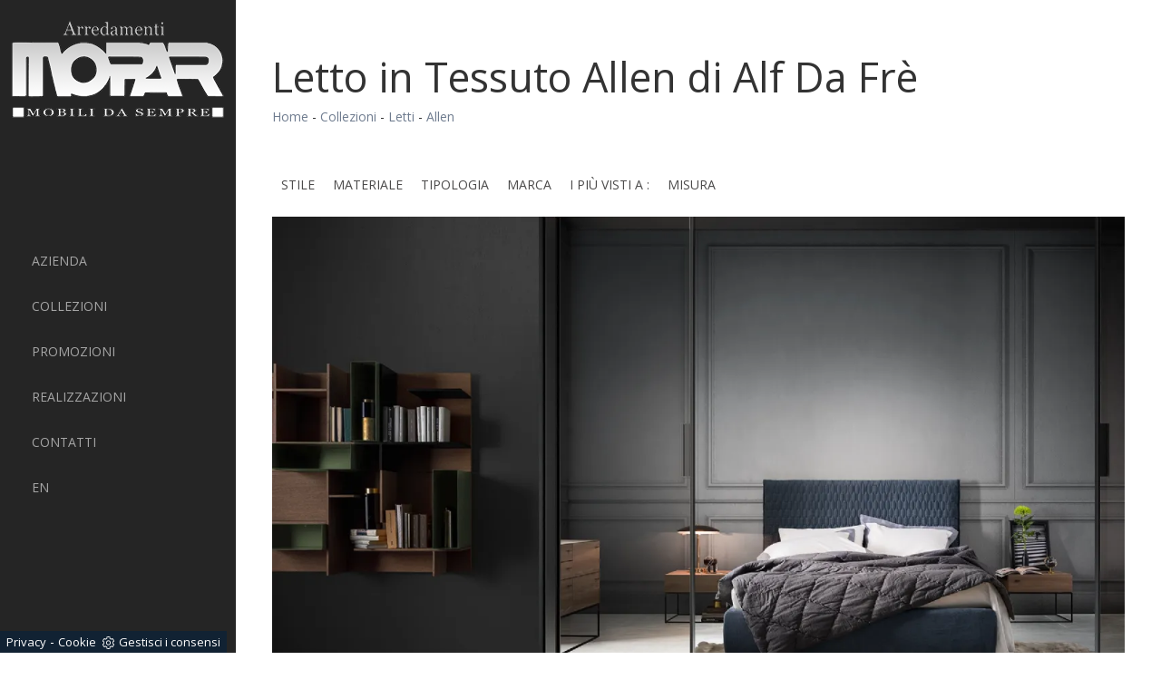

--- FILE ---
content_type: text/html; Charset=UTF-8
request_url: https://www.mopar.it/collezioni/letti/allen
body_size: 12657
content:
<!DOCTYPE html>
<html lang="it" prefix="og: http://ogp.me/ns#">
<head>

	<meta charset="utf-8">
	<meta http-equiv="X-UA-Compatible" content="IE=Edge">
	<meta name="viewport" content="width=device-width, initial-scale=1">
  	<meta name="robots" content="index, follow" />
	<meta name="description" content="Se vuoi Letti matrimoniali con testiera, il Letto in Tessuto Allen di Alf Da Frè fa per te.">
  	<meta property="og:title" content="Letto in Tessuto Allen di Alf Da Frè"/>
	<meta property="og:description" content="Se vuoi Letti matrimoniali con testiera, il Letto in Tessuto Allen di Alf Da Frè fa per te."/>
	<meta property="og:image" content="https://www.mopar.it/img/141/collezioni-letti-allen_nit_11419.webp"/>
  	<link rel="canonical" href="https://www.mopar.it/collezioni/letti/allen"/>

	<title>Letto in Tessuto Allen di Alf Da Frè</title>
    <script type="application/ld+json">
{
 "@context": "http://schema.org",
 "@type": "BreadcrumbList",
 "itemListElement":
 [
  {
   "@type": "ListItem",
   "position": 1,
   "item":
   {
    "@id": "http://www.mopar.it/collezioni",
    "name": "Collezioni"
    }
  },
  {
   "@type": "ListItem",
  "position": 2,
  "item":
   {
     "@id": "http://www.mopar.it/collezioni/letti",
     "name": "Letti"
   }
  },
  {
   "@type": "ListItem",
  "position": 3,
  "item":
   {
     "@id": "http://www.mopar.it/collezioni/letti/allen",
     "name": "Allen"
   }
  }
 ]
}
</script>
  
  	<link rel="shortcut icon" href="/141/imgs/favicon.ico">
  
  	<!-- JS /141/js/jquery.js /141/js/bootstrap.min.js /141/js/jquery.flexslider-min.js -->
  	<script src="https://ajax.googleapis.com/ajax/libs/jquery/2.2.4/jquery.min.js"></script>
	<script src="https://maxcdn.bootstrapcdn.com/bootstrap/3.3.6/js/bootstrap.min.js"></script>
	<script src="https://cdnjs.cloudflare.com/ajax/libs/flexslider/2.6.0/jquery.flexslider-min.js"></script>

  	<!-- CSS -->
	<link rel="stylesheet" href="/141/css/bootstrap.css"> <!-- Modificato -->
	<link rel="stylesheet" href="/141/css/flexslider.css">
    <link rel="stylesheet" href="/141/css/style_m.css">
	<link rel="stylesheet" href="/141/css/style.css">
  
<script>
$(window).load(function() {
  // The slider being synced must be initialized first
  $('#carousel').flexslider({
    animation: "slide",
    itemWidth: 150,
    itemMargin: 10,
    asNavFor: '#slider'
  });
 
  $('#slider').flexslider({
    animation: "slide",
    sync: "#carousel"
  });
});
$(window).load(function() {
  $('.flexslider').flexslider({
    animation: "fade"
  });
});
</script>
  
<script src="/@/essentials/gtm-library.js"></script>
<script src="/@/essentials/essential.js"></script>
<script src="/@/essentials/facebookv1.js"></script>

<!-- script head -->
<script>
function okEssentialGTM() {
  const gAdsContainer = '##_gtm_container##',
        gAdsInitUrl = '##_gtm_init_config_url##',
        gAdsEveryPageContainer = '',
        gAdsTksPageContainer = '';

  if (gAdsContainer && gAdsInitUrl) {
//    gtmInit(gAdsInitUrl, gAdsContainer);
    gtmEveryPageContainer && gtmEveryPage(gAdsEveryPageContainer);
    gtmTksPageContainer && gtmThankTouPage(gAdsTksPageContainer);
  }
}

function okEssentialFb() {
  const fbPixelCode = '',
        fbPixelUrl = '';

  if (fbPixelCode && fbPixelUrl) {
    pixel(fbPixelCode, fbPixelUrl);
  }

}

function allowADV() {}

function allowConfort() {}

function allowAnal() {
  okEssentialGTM();
  okEssentialFb();
}

window.addEventListener('DOMContentLoaded', function () {
  const cookiePrelude = getCookie("CookieConsent"),
    ifAdv = cookiePrelude ? cookiePrelude.includes("adv") : true,
    ifConfort = cookiePrelude ? cookiePrelude.includes("confort") : true,
    ifAnal = cookiePrelude ? cookiePrelude.includes("performance") : true;

  !ifAdv && allowADV();
  !ifConfort && allowConfort();
  !ifAnal && allowAnal();

  // overlay on contact form submit
  holdOnOnSubmit();
})
</script>
<!-- fine script head -->
</head>
<body class="center-block">
      
<nav class="navbar navbar-default navbar-fixed-top">
  <a class="navbar-brand" href="/" title="Mopar Arredamenti">
    <img src="/141/imgs/logo.png" alt="Mopar Arredamenti" class="img-responsive center-block">
  </a>
  <div class="navbar-header">
    <button type="button" class="navbar-toggle collapsed" data-toggle="collapse" data-target="#navbar" aria-expanded="false" aria-controls="navbar">
    	<span class="sr-only">Toggle navigation</span>
    	<span class="icon-bar"></span>
    	<span class="icon-bar"></span>
    	<span class="icon-bar"></span>
    </button>
  </div>
  <div id="navbar" class="collapse navbar-collapse"> <ul class="nav navbar-nav navbar-right"><li class="dropdown dropdown-li"><a href="/azienda" title="Azienda" class="dropdown-link" >Azienda</a>    <a class="dropdown-caret dropdown-toggle"  data-toggle="dropdown" href="#"><b class="caret"></b></a></li><li class="dropdown dropdown-li"><a href="/collezioni" title="Collezioni" class="dropdown-link" >Collezioni</a>    <a class="dropdown-caret dropdown-toggle"  data-toggle="dropdown" href="#"><b class="caret"></b></a><ul class="dropdown-menu"><li><a  href="/collezioni/cucine" title="Cucine">Cucine</a></li> <li><a  href="/collezioni/soggiorni" title="Soggiorni">Soggiorni</a></li> <li><a  href="/collezioni/tavoli" title="Tavoli">Tavoli</a></li> <li><a  href="/collezioni/sedie" title="Sedie">Sedie</a></li> <li><a  href="/collezioni/salotti" title="Salotti">Salotti</a></li> <li><a  href="/collezioni/armadi" title="Armadi">Armadi</a></li> <li><a  class="attiva_sez" href="/collezioni/letti" title="Letti">Letti</a></li> <li><a  href="/collezioni/comodini" title="Comodini">Comodini</a></li> <li><a  href="/collezioni/camerette" title="Camerette">Camerette</a></li> <li><a  href="/collezioni/arredo-bagno" title="Arredo bagno">Arredo bagno</a></li> <li><a  href="/collezioni/arredo-giardino" title="Arredo giardino">Arredo giardino</a></li> <li><a  href="/collezioni/arredo-ufficio" title="Arredo ufficio">Arredo ufficio</a></li> <li><a  href="/collezioni/complementi" title="Complementi">Complementi</a></li> <li><a  href="/collezioni/illuminazione" title="Illuminazione">Illuminazione</a></li> <li><a  href="/collezioni/porte" title="Porte">Porte</a></li> <li><a  href="/collezioni/materassi" title="Materassi">Materassi</a></li> </ul></li><li class="dropdown dropdown-li"><a href="/promozioni" title="PROMOZIONI" class="dropdown-link" >PROMOZIONI</a>    <a class="dropdown-caret dropdown-toggle"  data-toggle="dropdown" href="#"><b class="caret"></b></a><ul class="dropdown-menu"><li><a rel="nofollow" href="/promozioni/cambia-ritmo/promozione-twils---cambia-ritmo--" title="CAMBIA RITMO">CAMBIA RITMO</a></li> </ul></li><li class="dropdown dropdown-li"><a href="/realizzazioni" title="Realizzazioni" class="dropdown-link" >Realizzazioni</a>    <a class="dropdown-caret dropdown-toggle"  data-toggle="dropdown" href="#"><b class="caret"></b></a><ul class="dropdown-menu"><li><a rel="nofollow" href="/realizzazioni/cucine-su-misura" title="Cucine su misura">Cucine su misura</a></li> <li><a rel="nofollow" href="/realizzazioni/camerette-su-misura" title="Camerette su misura">Camerette su misura</a></li> <li><a rel="nofollow" href="/realizzazioni/soggiorni-su-misura" title="Soggiorni su misura">Soggiorni su misura</a></li> <li><a rel="nofollow" href="/realizzazioni/arredo-negozi" title="Arredo negozi">Arredo negozi</a></li> <li><a rel="nofollow" href="/realizzazioni/carta-da-parati-personalizzata" title="Carta da parati personalizzata">Carta da parati personalizzata</a></li> <li><a rel="nofollow" href="/realizzazioni/camera-matrimoniale" title="Camere Matrimoniali ">Camere Matrimoniali </a></li> <li><a rel="nofollow" href="/realizzazioni/realizzazioni-mansardati" title="Realizzazioni mansardati">Realizzazioni mansardati</a></li> </ul></li><li class="dropdown dropdown-li"><a href="/contatti" title="Contatti" class="dropdown-link" >Contatti</a>    <a class="dropdown-caret dropdown-toggle"  data-toggle="dropdown" href="#"><b class="caret"></b></a></li><li class="dropdown dropdown-li"><a href="http://www.moparfurniture.com/" title="Mopar Furniture" class="dropdown-link" >EN</a>    <a class="dropdown-caret dropdown-toggle"  data-toggle="dropdown" href="#"><b class="caret"></b></a></li></ul> </div>
</nav>

<div class="padding-left">

<div class="container marg-top-40">
  <div class="row container_stretto center-block">
    <h1 class="col-md-12 col-sm-12">Letto in Tessuto Allen di Alf Da Frè</h1>
    <p class="col-md-12 col-sm-12"><a href="http://www.mopar.it#[link_home]#" title="mopar">Home</a> - <span ><a href="http://www.mopar.it/collezioni"  title="Collezioni">Collezioni</a> - <span  ><a href="http://www.mopar.it/collezioni/letti"  title="Letti">Letti</a> <span class="figlio1" > - <a href="http://www.mopar.it/collezioni/letti/allen"  title="Allen">Allen</a></span></span></span></p>
  </div>
</div>

<div class="container marg-top-40">
  <div class="row container_stretto center-block">
    <div class="col-md-12 col-sm-12 tag_pagina"><ul class="nav navbar-nav navbar-right_tag">  <li class="dropdown_tag"><span class="dropdown-toggle" data-toggle="dropdown" role="button" aria-expanded="false">Stile</span><ul class="dropdown-menu_tag"><li><a href="/collezioni-letti-stile-design" title="Letti stile design">stile design</a></li><li><a class="tag_attivo" href="/collezioni-letti-stile-moderno" title="Letti stile moderno">stile moderno</a></li></ul></li><li class="dropdown_tag"><span class="dropdown-toggle" data-toggle="dropdown" role="button" aria-expanded="false">Materiale</span><ul class="dropdown-menu_tag"><li><a href="/collezioni-letti-ferro-battuto" title="Letti ferro battuto">ferro battuto</a></li><li><a href="/collezioni-letti-legno" title="Letti legno">legno</a></li><li><a href="/collezioni-letti-pelle" title="Letti pelle">pelle</a></li><li><a class="tag_attivo" href="/collezioni-letti-tessuto" title="Letti tessuto">tessuto</a></li></ul></li><li class="dropdown_tag"><span class="dropdown-toggle" data-toggle="dropdown" role="button" aria-expanded="false">Tipologia</span><ul class="dropdown-menu_tag"><li><a class="tag_attivo" href="/collezioni-letti-con-testiera" title="Letti con testiera">con testiera</a></li><li><a class="tag_attivo" href="/collezioni-letti-imbottiti" title="Letti imbottiti">imbottiti</a></li></ul></li><li class="dropdown_tag"><span class="dropdown-toggle" data-toggle="dropdown" role="button" aria-expanded="false">Marca</span><ul class="dropdown-menu_tag"><li><a class="tag_attivo" href="/collezioni-letti-alf-da-fre" title="Letti Alf Da Frè">Alf Da Frè</a></li><li><a href="/letti/devina-nais" title="Letti Devina Nais">Devina Nais</a></li><li><a href="/collezioni-letti-flexteam" title="Letti Flexteam">Flexteam</a></li><li><a href="/collezioni-letti-noctis" title="Letti Noctis">Noctis</a></li><li><a href="/collezioni-letti-pianca" title="Letti Pianca">Pianca</a></li><li><a href="/collezioni-letti-san-giacomo" title="Letti San Giacomo">San Giacomo</a></li><li><a href="/collezioni-letti-tomasella" title="Letti Tomasella">Tomasella</a></li><li><a href="/collezioni-letti-twils" title="Letti Twils">Twils</a></li></ul></li><li class="dropdown_tag"><span class="dropdown-toggle" data-toggle="dropdown" role="button" aria-expanded="false">I più visti a :</span><ul class="dropdown-menu_tag"><li><a href="/Collezioni-Letti-Ancona" title="Letti Ancona">Ancona</a></li><li><a href="/Collezioni-Letti-Bologna" title="Letti Bologna">Bologna</a></li><li><a class="tag_attivo" href="/Collezioni-Letti-Cesena" title="Letti Cesena">Cesena</a></li><li><a href="/Collezioni-Letti-Forli" title="Letti Forlì">Forlì</a></li><li><a href="/Collezioni-Letti-Milano" title="Letti Milano">Milano</a></li><li><a href="/Collezioni-Letti-Modena" title="Letti Modena">Modena</a></li><li><a href="/Collezioni-Letti-Pesaro" title="Letti Pesaro">Pesaro</a></li><li><a href="/Collezioni-Letti-Ravenna" title="Letti Ravenna">Ravenna</a></li><li><a href="/Collezioni-Letti-Riccione" title="Letti Riccione">Riccione</a></li><li><a href="/Collezioni-Letti-Rimini" title="Letti Rimini">Rimini</a></li><li><a class="tag_attivo" href="/Collezioni-Letti-San-Marino" title="Letti San Marino">San Marino</a></li></ul></li><li class="dropdown_tag"><span class="dropdown-toggle" data-toggle="dropdown" role="button" aria-expanded="false">Misura</span><ul class="dropdown-menu_tag"><li><a class="tag_attivo" href="/collezioni-letti-matrimoniali" title="Letti matrimoniali">matrimoniali</a></li></ul></li></ul></div>
    <div class="col-md-12 col-sm-12">
      <div class="col-md-12 col-sm-12 no_padding">
  <div class="flexslider">
    <ul class="slides">
      <li><img class="img-responsive" src="/img/141/collezioni-letti-allen_nit_11419.webp" alt="Letto con Testiera Imbottita "></li>
    </ul>
  </div>
</div>
<h2 class="col-md-12 col-sm-12 no_padding">Letto con Testiera Imbottita </h2>
<p class="col-md-12 col-sm-12 no_padding">La camera è un luogo votato a un grande agio, accogliente, elegante. I Letti in stile moderno realizzati in tessuto offrono alla vostra camera un tocco di stile. Con i Letti matrimoniali in tessuto di Alf Da Frè, tra cui il Letto in Tessuto Allen di Alf Da Frè, avrete un pezzo di arredo gradevole e assai funzionale. In una camera in stile moderno, trova spazio il Letto in Tessuto Allen di Alf Da Frè fa per te.  Nel nostro punto vendita incontrerai le varie proposte di Letti con testiera matrimoniali di Alf Da Frè.</p>
    </div>
  </div>
</div>

<div class="container marg-top-60 contatti">
  <div class="row">
    <div class="container_stretto center-block">
      <a name="form"></a>
<div class="col-md-12 info">Richiedi informazioni</div>
<div class="col-md-12 sfondo_info no_padding_form">
  <form id="myForm" action="#form" method="post"  enctype="multipart/form-data">
    <div class="col-sm-6 cella_form cella_form_sinistra">
      <input type="text" class="form-control" value="" name="name_utente" placeholder="Nome" required>
    </div>
    <div class="col-sm-6 cella_form cella_form_destra">
      <input type="text" class="form-control" value="" name="cognome_utente" placeholder="Cognome">
    </div>
    <div class="col-sm-6 cella_form cella_form_sinistra">
      <input type="text" class="form-control"  value="" name="email_utente" placeholder="Email" required>
    </div>
    <div class="col-sm-6 cella_form cella_form_destra">
      <input type="text" class="form-control"  value="" name="telefono_utente" placeholder="Telefono">
    </div>
    <div class="col-sm-12 cella_form"><select name='codice_nazione' onchange='this.form.submit();' class="form-control"> <option value='0'>seleziona una Nazione</option><option value='IT' >Italia</option><option value='AF'>Afghanistan</option><option value='AX'>Åland Islands</option><option value='AL'>Albania</option><option value='DZ'>Algeria</option><option value='AS'>American Samoa</option><option value='AD'>Andorra</option><option value='AO'>Angola</option><option value='AI'>Anguilla</option><option value='AQ'>Antarctica</option><option value='AG'>Antigua and Barbuda</option><option value='AR'>Argentina</option><option value='AM'>Armenia</option><option value='AW'>Aruba</option><option value='AU'>Australia</option><option value='AT'>Austria</option><option value='AZ'>Azerbaijan</option><option value='BS'>Bahamas</option><option value='BH'>Bahrain</option><option value='BD'>Bangladesh</option><option value='BB'>Barbados</option><option value='BY'>Belarus</option><option value='BE'>Belgium</option><option value='BZ'>Belize</option><option value='BJ'>Benin</option><option value='BM'>Bermuda</option><option value='BT'>Bhutan</option><option value='BO'>Bolivia, Plurinational State of</option><option value='BQ'>Bonaire, Sint Eustatius and Saba</option><option value='BA'>Bosnia and Herzegovina</option><option value='BW'>Botswana</option><option value='BR'>Brazil</option><option value='IO'>British Indian Ocean Territory</option><option value='BN'>Brunei Darussalam</option><option value='BG'>Bulgaria</option><option value='BF'>Burkina Faso</option><option value='BI'>Burundi</option><option value='KH'>Cambodia</option><option value='CM'>Cameroon</option><option value='CA'>Canada</option><option value='CV'>Cape Verde</option><option value='KY'>Cayman Islands</option><option value='CF'>Central African Republic</option><option value='TD'>Chad</option><option value='CL'>Chile</option><option value='CN'>China</option><option value='CX'>Christmas Island</option><option value='CC'>Cocos (Keeling) Islands</option><option value='CO'>Colombia</option><option value='KM'>Comoros</option><option value='CG'>Congo</option><option value='CD'>Congo, The Democratic Republic of the</option><option value='CK'>Cook Islands</option><option value='CR'>Costa Rica</option><option value='CI'>Côte d'Ivoire</option><option value='HR'>Croatia</option><option value='CU'>Cuba</option><option value='CW'>Curaçao</option><option value='CY'>Cyprus</option><option value='CZ'>Czech Republic</option><option value='DK'>Denmark</option><option value='DJ'>Djibouti</option><option value='DM'>Dominica</option><option value='DO'>Dominican Republic</option><option value='EC'>Ecuador</option><option value='EG'>Egypt</option><option value='SV'>El Salvador</option><option value='GQ'>Equatorial Guinea</option><option value='ER'>Eritrea</option><option value='EE'>Estonia</option><option value='ET'>Ethiopia</option><option value='FK'>Falkland Islands (Malvinas)</option><option value='FO'>Faroe Islands</option><option value='FJ'>Fiji</option><option value='FI'>Finland</option><option value='FR'>France</option><option value='GF'>French Guiana</option><option value='PF'>French Polynesia</option><option value='TF'>French Southern Territories</option><option value='GA'>Gabon</option><option value='GM'>Gambia</option><option value='GE'>Georgia</option><option value='DE'>Germany</option><option value='GH'>Ghana</option><option value='GI'>Gibraltar</option><option value='GR'>Greece</option><option value='GL'>Greenland</option><option value='GD'>Grenada</option><option value='GP'>Guadeloupe</option><option value='GU'>Guam</option><option value='GT'>Guatemala</option><option value='GG'>Guernsey</option><option value='GN'>Guinea</option><option value='GW'>Guinea-Bissau</option><option value='GY'>Guyana</option><option value='HT'>Haiti</option><option value='HM'>Heard Island and McDonald Islands</option><option value='VA'>Holy See (Vatican City State)</option><option value='HN'>Honduras</option><option value='HK'>Hong Kong </option><option value='HU'>Hungary</option><option value='IS'>Iceland</option><option value='IN'>India</option><option value='ID'>Indonesia</option><option value='XZ'>Installations in International Waters</option><option value='IR'>Iran, Islamic Republic of</option><option value='IQ'>Iraq</option><option value='IE'>Ireland</option><option value='IM'>Isle of Man</option><option value='IL'>Israel</option><option value='IT'>Italy</option><option value='JM'>Jamaica</option><option value='JP'>Japan</option><option value='JE'>Jersey</option><option value='JO'>Jordan</option><option value='KZ'>Kazakhstan</option><option value='KE'>Kenya</option><option value='KI'>Kiribati</option><option value='KP'>Korea, Democratic People's Republic of</option><option value='KR'>Korea, Republic of</option><option value='KW'>Kuwait</option><option value='KG'>Kyrgyzstan</option><option value='LA'>Lao People's Democratic Republic</option><option value='LV'>Latvia</option><option value='LB'>Lebanon</option><option value='LS'>Lesotho</option><option value='LR'>Liberia</option><option value='LY'>Libya</option><option value='LI'>Liechtenstein</option><option value='LT'>Lithuania</option><option value='LU'>Luxembourg</option><option value='MO'>Macao</option><option value='MK'>Macedonia, The former Yugoslav Republic of</option><option value='MG'>Madagascar</option><option value='MW'>Malawi</option><option value='MY'>Malaysia</option><option value='MV'>Maldives</option><option value='ML'>Mali</option><option value='MT'>Malta</option><option value='MH'>Marshall Islands</option><option value='MQ'>Martinique</option><option value='MR'>Mauritania</option><option value='MU'>Mauritius</option><option value='YT'>Mayotte</option><option value='MX'>Mexico</option><option value='FM'>Micronesia, Federated States of</option><option value='MD'>Moldova, Republic of</option><option value='MC'>Monaco</option><option value='MN'>Mongolia</option><option value='ME'>Montenegro</option><option value='MS'>Montserrat</option><option value='MA'>Morocco</option><option value='MZ'>Mozambique</option><option value='MM'>Myanmar</option><option value='NA'>Namibia</option><option value='NR'>Nauru</option><option value='NP'>Nepal</option><option value='NL'>Netherlands</option><option value='NC'>New Caledonia</option><option value='NZ'>New Zealand</option><option value='NI'>Nicaragua</option><option value='NE'>Niger</option><option value='NG'>Nigeria</option><option value='NU'>Niue</option><option value='NF'>Norfolk Island</option><option value='MP'>Northern Mariana Islands</option><option value='NO'>Norway</option><option value='OM'>Oman</option><option value='PK'>Pakistan</option><option value='PW'>Palau</option><option value='PS'>Palestine, State of</option><option value='PA'>Panama</option><option value='PG'>Papua New Guinea</option><option value='PY'>Paraguay</option><option value='PE'>Peru</option><option value='PH'>Philippines</option><option value='PN'>Pitcairn</option><option value='PL'>Poland</option><option value='PT'>Portugal</option><option value='PR'>Puerto Rico</option><option value='QA'>Qatar</option><option value='RE'>Réunion</option><option value='RO'>Romania</option><option value='RU'>Russian Federation</option><option value='RW'>Rwanda</option><option value='BL'>Saint Barthélemy</option><option value='SH'>Saint Helena, Ascension and Tristan Da Cunha</option><option value='KN'>Saint Kitts and Nevis</option><option value='LC'>Saint Lucia</option><option value='MF'>Saint Martin (French Part)</option><option value='PM'>Saint Pierre and Miquelon</option><option value='VC'>Saint Vincent and the Grenadines</option><option value='WS'>Samoa</option><option value='SM'>San Marino</option><option value='ST'>Sao Tome and Principe</option><option value='SA'>Saudi Arabia</option><option value='SN'>Senegal</option><option value='RS'>Serbia</option><option value='SC'>Seychelles</option><option value='SL'>Sierra Leone</option><option value='SG'>Singapore</option><option value='SX'>Sint Maarten (Dutch Part)</option><option value='SK'>Slovakia</option><option value='SI'>Slovenia</option><option value='SB'>Solomon Islands</option><option value='SO'>Somalia</option><option value='ZA'>South Africa</option><option value='GS'>South Georgia and the South Sandwich Islands</option><option value='SS'>South Sudan</option><option value='ES'>Spain</option><option value='LK'>Sri Lanka</option><option value='SD'>Sudan</option><option value='SR'>Suriname</option><option value='SJ'>Svalbard and Jan Mayen</option><option value='SZ'>Swaziland</option><option value='SE'>Sweden</option><option value='CH'>Switzerland</option><option value='SY'>Syrian Arab Republic</option><option value='TW'>Taiwan, Province of China</option><option value='TJ'>Tajikistan</option><option value='TZ'>Tanzania, United Republic of</option><option value='TH'>Thailand</option><option value='TL'>Timor-Leste</option><option value='TG'>Togo</option><option value='TK'>Tokelau</option><option value='TO'>Tonga</option><option value='TT'>Trinidad and Tobago</option><option value='TN'>Tunisia</option><option value='TR'>Turkey</option><option value='TM'>Turkmenistan</option><option value='TC'>Turks and Caicos Islands</option><option value='TV'>Tuvalu</option><option value='UG'>Uganda</option><option value='UA'>Ukraine</option><option value='AE'>United Arab Emirates</option><option value='GB'>United Kingdom</option><option value='US'>United States</option><option value='UM'>United States Minor Outlying Islands</option><option value='UY'>Uruguay</option><option value='UZ'>Uzbekistan</option><option value='VU'>Vanuatu</option><option value='VE'>Venezuela</option><option value='VN'>Viet Nam</option><option value='VG'>Virgin Islands, British</option><option value='VI'>Virgin Islands, U.S.</option><option value='WF'>Wallis and Futuna</option><option value='EH'>Western Sahara</option><option value='YE'>Yemen</option><option value='ZM'>Zambia</option><option value='ZW'>Zimbabwe</option></select></div>
    <div class="col-sm-6 cella_form cella_form_sinistra"><select  name='codice_provincia'   id='codice_provincia' class="form-control" required> <option value=''>Provincia *</option><option value='1893'>Agrigento</option><option value='1894'>Alessandria</option><option value='1895'>Ancona</option><option value='1896'>Aosta</option><option value='1899'>Arezzo</option><option value='1897'>Ascoli Piceno</option><option value='1900'>Asti</option><option value='1901'>Avellino</option><option value='1902'>Bari</option><option value='1910'>Barletta-Andria-Trani</option><option value='1905'>Belluno</option><option value='1906'>Benevento</option><option value='1903'>Bergamo</option><option value='1904'>Biella</option><option value='1907'>Bologna</option><option value='1911'>Bolzano</option><option value='1909'>Brescia</option><option value='1908'>Brindisi</option><option value='1912'>Cagliari</option><option value='1917'>Caltanissetta</option><option value='1913'>Campobasso</option><option value='1916'>Carbonia-Iglesias</option><option value='1914'>Caserta</option><option value='1922'>Catania</option><option value='1923'>Catanzaro</option><option value='1915'>Chieti</option><option value='1919'>Como</option><option value='1921'>Cosenza</option><option value='1920'>Cremona</option><option value='1936'>Crotone</option><option value='1918'>Cuneo</option><option value='1924'>Enna</option><option value='1929'>Fermo</option><option value='1926'>Ferrara</option><option value='1928'>Firenze</option><option value='1927'>Foggia</option><option value='1925'>Forlì-Cesena</option><option value='1930'>Frosinone</option><option value='1931'>Genova</option><option value='1932'>Gorizia</option><option value='1933'>Grosseto</option><option value='1934'>Imperia</option><option value='1935'>Isernia</option><option value='1898'>L'Aquila</option><option value='1981'>La Spezia</option><option value='1941'>Latina</option><option value='1938'>Lecce</option><option value='1937'>Lecco</option><option value='1939'>Livorno</option><option value='1940'>Lodi</option><option value='1942'>Lucca</option><option value='1944'>Macerata</option><option value='1947'>Mantova</option><option value='1949'>Massa-Carrara</option><option value='1950'>Matera</option><option value='2000'>Medio Campidano</option><option value='1945'>Messina</option><option value='1946'>Milano</option><option value='1948'>Modena</option><option value='1943'>Monza e Brianza</option><option value='1951'>Napoli</option><option value='1952'>Novara</option><option value='1953'>Nuoro</option><option value='1954'>Ogliastra</option><option value='1956'>Olbia-Tempio</option><option value='1955'>Oristano</option><option value='1959'>Padova</option><option value='1957'>Palermo</option><option value='1965'>Parma</option><option value='1968'>Pavia</option><option value='1961'>Perugia</option><option value='1967'>Pesaro e Urbino</option><option value='1960'>Pescara</option><option value='1958'>Piacenza</option><option value='1962'>Pisa</option><option value='1966'>Pistoia</option><option value='1963'>Pordenone</option><option value='1969'>Potenza</option><option value='1964'>Prato</option><option value='1973'>Ragusa</option><option value='1970'>Ravenna</option><option value='1971'>Reggio Calabria</option><option value='1972'>Reggio Emilia</option><option value='1974'>Rieti</option><option value='1976'>Rimini</option><option value='1975'>Roma</option><option value='1977'>Rovigo</option><option value='1978'>Salerno</option><option value='1983'>Sassari</option><option value='1984'>Savona</option><option value='1979'>Siena</option><option value='1982'>Siracusa</option><option value='1980'>Sondrio</option><option value='1985'>Taranto</option><option value='1986'>Teramo</option><option value='1990'>Terni</option><option value='1988'>Torino</option><option value='1989'>Trapani</option><option value='1987'>Trento</option><option value='1992'>Treviso</option><option value='1991'>Trieste</option><option value='1993'>Udine</option><option value='1994'>Varese</option><option value='1997'>Venezia</option><option value='1995'>Verbano-Cusio-Ossola</option><option value='1996'>Vercelli</option><option value='1999'>Verona</option><option value='2002'>Vibo Valentia</option><option value='1998'>Vicenza</option><option value='2001'>Viterbo</option></select></div>
    <div class="col-sm-6 cella_form cella_form_destra">
      <input type="text" class="form-control"  name="city_utente" placeholder="Città">
    </div>
    <div class="col-sm-12" > <textarea class="form-control" rows="2" name="message" placeholder="Messaggio" required></textarea> </div>
    <div class="col-sm-12" >
      <div class="checkbox">
        <label>
          <input type="checkbox" required>
          Acconsento all'informativa sulla <a href="/privacy" target="_blank">privacy</a></label>
        <br><label class="form-check-label smallTerms" for="gridCheck"> This site is protected by reCAPTCHA and the Google <a href="https://policies.google.com/privacy" rel="noopener nofollow" target="_blank">Privacy Policy</a> and <a href="https://policies.google.com/terms" rel="noopener nofollow" target="_blank">Terms of Service</a> apply. </label>
      </div>
    </div>
    <div class="col-md-12">
      <button class="g-recaptcha center-block invia bottone-invia" data-sitekey="6LcKjbQaAAAAALYnHXrEdOZ8UH_JoP-1WoBDijhR" data-callback='onSubmit'>Invia</button>
    </div>
    <input type="hidden" name = "ritorno" value="/contatti">
    <input type='hidden' name = 'nome_prodotto' value="Letto in Tessuto Allen di Alf Da Frè"><input type='hidden' name = 'link_prodotto' value='/collezioni/letti/allen'><input type='hidden' name = 'ritorno' value='/collezioni/letti/allen'>
  </form>
</div>

<!-- RECAPTCHA INVISIBILE -->
<script src="https://www.google.com/recaptcha/api.js" async defer></script>
<script>
  function onSubmit(token) {
    $('.bottone-invia').html('<img src="/@/carica.gif" class="img-fluid d-block mx-auto" style="max-height: 30px;" />');
    setTimeout(function(){
      var controllo = 0;
      var $myForm = $('form#myForm');
      if (!$myForm[0].checkValidity()) {
        alert("Compila tutti i campi obbligatori");
        controllo = 1;
      }
      if( controllo === 0){
        $('.bottone-invia').attr('disabled');
        document.getElementById("myForm").submit();
      }else{
        location.reload();
      }
    }, 50);
  }
</script>  
<!-- FINE RECAPTCHA -->

    </div>
  </div>
</div>

<div class="container marg-top-60">
  <div class="row container_stretto center-block">
    <h2 class="col-md-12 col-sm-12 titoli_pagina">Sfoglia i cataloghi:</h2>
    <div class="col-md-12 col-sm-12 no_padding">
      <div class="col-md-2 col-sm-2 marg-bot-40">  <a href="https://cataloghi.arredamento.it/alfdafrpoker2106" class="fbp-embed"  data-fbp-lightbox="yes" data-fbp-width="240px" data-fbp-height="210px"  data-fbp-method="site"   data-fbp-version="2.9.20"  style="max-width: 100%">Catalogo 2024 alfdafrpoker2106</a><script async defer src="https://cataloghi.arredamento.it/@/files/html/static/embed.js?uni=6929a49b5b92869df8e365217e01c842"></script></div><div class="col-md-2 col-sm-2 marg-bot-40">  <a href="https://cataloghi.arredamento.it/alfdafrecabine" class="fbp-embed"  data-fbp-lightbox="yes" data-fbp-width="240px" data-fbp-height="210px"  data-fbp-method="site"   data-fbp-version="2.9.20"  style="max-width: 100%">Catalogo cabine</a><script async defer src="https://cataloghi.arredamento.it/@/files/html/static/embed.js?uni=6929a49b5b92869df8e365217e01c842"></script></div><div class="col-md-2 col-sm-2 marg-bot-40">  <a href="https://cataloghi.arredamento.it/alfdafrecatprivateview" class="fbp-embed"  data-fbp-lightbox="yes" data-fbp-width="240px" data-fbp-height="210px"  data-fbp-method="site"   data-fbp-version="2.9.20"  style="max-width: 100%">Catalogo alfdafrecatprivateview</a><script async defer src="https://cataloghi.arredamento.it/@/files/html/static/embed.js?uni=6929a49b5b92869df8e365217e01c842"></script></div><div class="col-md-2 col-sm-2 marg-bot-40">  <a href="https://cataloghi.arredamento.it/alfdafreletti2023" class="fbp-embed"  data-fbp-lightbox="yes" data-fbp-width="240px" data-fbp-height="210px"  data-fbp-method="site"   data-fbp-version="2.9.20"  style="max-width: 100%">Catalogo alfdafreletti2023</a><script async defer src="https://cataloghi.arredamento.it/@/files/html/static/embed.js?uni=6929a49b5b92869df8e365217e01c842"></script></div><div class="col-md-2 col-sm-2 marg-bot-40">  <a href="https://cataloghi.arredamento.it/alfdafrcomplementi" class="fbp-embed"  data-fbp-lightbox="yes" data-fbp-width="240px" data-fbp-height="210px"  data-fbp-method="site"   data-fbp-version="2.9.20"  style="max-width: 100%">Catalogo complementi</a><script async defer src="https://cataloghi.arredamento.it/@/files/html/static/embed.js?uni=6929a49b5b92869df8e365217e01c842"></script></div><div class="col-md-2 col-sm-2 marg-bot-40">  <a href="https://cataloghi.arredamento.it/alfdafrcontenitorinotte" class="fbp-embed"  data-fbp-lightbox="yes" data-fbp-width="240px" data-fbp-height="210px"  data-fbp-method="site"   data-fbp-version="2.9.20"  style="max-width: 100%">Catalogo contenitori notte</a><script async defer src="https://cataloghi.arredamento.it/@/files/html/static/embed.js?uni=6929a49b5b92869df8e365217e01c842"></script></div><div class="col-md-2 col-sm-2 marg-bot-40">  <a href="https://cataloghi.arredamento.it/alfdafredayaff" class="fbp-embed"  data-fbp-lightbox="yes" data-fbp-width="240px" data-fbp-height="210px"  data-fbp-method="site"   data-fbp-version="2.9.20"  style="max-width: 100%">Catalogo alfdafredayaff</a><script async defer src="https://cataloghi.arredamento.it/@/files/html/static/embed.js?uni=6929a49b5b92869df8e365217e01c842"></script></div><div class="col-md-2 col-sm-2 marg-bot-40">  <a href="https://cataloghi.arredamento.it/alfdafrdivani" class="fbp-embed"  data-fbp-lightbox="yes" data-fbp-width="240px" data-fbp-height="210px"  data-fbp-method="site"   data-fbp-version="2.9.20"  style="max-width: 100%">Catalogo divani</a><script async defer src="https://cataloghi.arredamento.it/@/files/html/static/embed.js?uni=6929a49b5b92869df8e365217e01c842"></script></div><div class="col-md-2 col-sm-2 marg-bot-40">  <a href="https://cataloghi.arredamento.it/alfdafremyspace" class="fbp-embed"  data-fbp-lightbox="yes" data-fbp-width="240px" data-fbp-height="210px"  data-fbp-method="site"   data-fbp-version="2.9.20"  style="max-width: 100%">Catalogo alfdafremyspace</a><script async defer src="https://cataloghi.arredamento.it/@/files/html/static/embed.js?uni=6929a49b5b92869df8e365217e01c842"></script></div><div class="col-md-2 col-sm-2 marg-bot-40">  <a href="https://cataloghi.arredamento.it/alfdafreantisaff" class="fbp-embed"  data-fbp-lightbox="yes" data-fbp-width="240px" data-fbp-height="210px"  data-fbp-method="site"   data-fbp-version="2.9.20"  style="max-width: 100%">Catalogo alfdafreantisaff</a><script async defer src="https://cataloghi.arredamento.it/@/files/html/static/embed.js?uni=6929a49b5b92869df8e365217e01c842"></script></div><div class="col-md-2 col-sm-2 marg-bot-40">  <a href="https://cataloghi.arredamento.it/alfdafremixerarmadi" class="fbp-embed"  data-fbp-lightbox="yes" data-fbp-width="240px" data-fbp-height="210px"  data-fbp-method="site"   data-fbp-version="2.9.20"  style="max-width: 100%">Catalogo alfdafremixerarmadi</a><script async defer src="https://cataloghi.arredamento.it/@/files/html/static/embed.js?uni=6929a49b5b92869df8e365217e01c842"></script></div>
    </div>
    <h2 class="col-md-12 col-sm-12 marg-top-40 titoli_pagina">Potrebbero interessarti anche:</h2>
    <div class="col-md-12 col-sm-12 no_padding">
      <div class="col-md-3 col-sm-3 marg-bot-40 immagine">
  <a href="/collezioni/letti/cloe" title="Cloe">
    <div class="sfondo_immagine">
      <img  itemprop="image" class="img-responsive" src="/img/141/collezioni-letti-cloe_sit_11411.webp" alt="Letto in Rovere Termotrattato"     width="285" height="222"  loading="lazy" /><link rel="preload" as="image" href="/img/141/collezioni-letti-cloe_sit_11411.webp" />
    </div>
    <h5 class="col-md-12 col-sm-12 no_padding titolo_box_home">Cloe</h5>
  </a>
</div><div class="col-md-3 col-sm-3 marg-bot-40 immagine">
  <a href="/letto-master-di-devina-nais" title="Letto Master di Devina Nais">
    <div class="sfondo_immagine">
      <img  itemprop="image" class="img-responsive" src="/img/141/letto-master-di-devina-nais_sit_16153.webp" alt=""     width="285" height="222"  loading="lazy" /><link rel="preload" as="image" href="/img/141/letto-master-di-devina-nais_sit_16153.webp" />
    </div>
    <h5 class="col-md-12 col-sm-12 no_padding titolo_box_home">Letto Master di Devina Nais</h5>
  </a>
</div><div class="col-md-3 col-sm-3 marg-bot-40 immagine">
  <a href="/letto-imbottito-zero16-di-devina-nais" title="Letto imbottito Zero16 di Devina Nais">
    <div class="sfondo_immagine">
      <img  itemprop="image" class="img-responsive" src="/img/141/letto-imbottito-zero16-di-devina-nais_sit_16160.webp" alt=""     width="285" height="222"  loading="lazy" /><link rel="preload" as="image" href="/img/141/letto-imbottito-zero16-di-devina-nais_sit_16160.webp" />
    </div>
    <h5 class="col-md-12 col-sm-12 no_padding titolo_box_home">Letto imbottito Zero16 di Devina Nais</h5>
  </a>
</div><div class="col-md-3 col-sm-3 marg-bot-40 immagine">
  <a href="/letto-zero16-di-devina-nais" title="Letto Zero16 di Devina Nais">
    <div class="sfondo_immagine">
      <img  itemprop="image" class="img-responsive" src="/img/141/letto-zero16-di-devina-nais_sit_16159.webp" alt=""     width="285" height="222"  loading="lazy" /><link rel="preload" as="image" href="/img/141/letto-zero16-di-devina-nais_sit_16159.webp" />
    </div>
    <h5 class="col-md-12 col-sm-12 no_padding titolo_box_home">Letto Zero16 di Devina Nais</h5>
  </a>
</div>
    </div>
  </div>
</div>

<div class="container">
  <div class="row container_stretto center-block">
  	<div class="col-md-12 col-sm-12">
		<div class="dropdown_tag_2">
      		<span class="dropdown-toggle" aria-expanded="false" role="button" data-toggle="dropdown">Tag</span>
      		<ul class="dropdown-menu_tag"><li><a href="/letti-matrimoniali-cesena" title="Letti matrimoniali Cesena">Letti matrimoniali Cesena </a></li><li><a href="/letti-alf-da-fre-stile-moderno" title="Letti Alf Da Frè stile moderno">Letti Alf Da Frè stile moderno </a></li><li><a href="/letti-matrimoniali-san-marino" title="Letti matrimoniali San Marino">Letti matrimoniali San Marino </a></li><li><a href="/letti-stile-moderno-san-marino" title="Letti stile moderno San Marino">Letti stile moderno San Marino </a></li><li><a href="/letti-stile-moderno-cesena" title="Letti stile moderno Cesena">Letti stile moderno Cesena </a></li><li><a href="/letti-tessuto-alf-da-fre" title="Letti tessuto Alf Da Frè">Letti tessuto Alf Da Frè </a></li><li><a href="/letti-matrimoniali-imbottiti" title="Letti matrimoniali imbottiti">Letti matrimoniali imbottiti </a></li><li><a href="/letti-matrimoniali-con-testiera" title="Letti matrimoniali con testiera">Letti matrimoniali con testiera </a></li><li><a href="/letti-matrimoniali-alf-da-fre" title="Letti matrimoniali Alf Da Frè">Letti matrimoniali Alf Da Frè </a></li></ul>
        </div>
    </div>
  </div>
</div>

<footer class="container marg-top-80">
  <div class="row">
    <p class="col-md-12 col-sm-12">
      Mopar di Pari Carlo & C. S.a.s. - P.Iva 02270830405 - Via Ausa, 26 (ss. San Marino) 47853 Cerasolo di Coriano (RN)
    </p>
    <div class="col-12"><p><a class="credit" href="https://www.preludeadv.it/siti-web" target="_blank" title="Realizzazione Siti Internet Negozi di Arredamento">
  Powered by <img src="/@/images/logo-w.webp" width="83" height="22" title="Prelude Adv Realizzazione Siti Internet Negozi di Arredamento"></a>
<br></p>
</div>

  </div>
</footer>

</div>

<!-- tag_ricerca -->

<script>
function getCookie(e) { for (var o = document.cookie.split(";"), t = 0; t < o.length; t++) { var n = o[t].split("="); if (e == n[0].trim()) return decodeURIComponent(n[1]) } return null };
// Set a Cookie
function setCookie(cName, cValue, expDays) {
  let date = new Date();
  date.setTime(date.getTime() + (expDays * 24 * 60 * 60 * 1000));
  const expires = "expires=" + date.toUTCString();
  document.cookie = cName + "=" + cValue + "; " + expires + "; path=/";
}

async function fetchHttp(url = "", method) {
  const response = await fetch(url, { method: method });
  return response;
}


let iputente = getCookie("iputente")

if (!iputente) {
  fetchHttp("/core/ip.asp", "GET").then((response) => response.text())
    .then((text) => {
      iputente = text;
      setCookie('iputente', iputente, 120);
    });

};

const apeUrl = '/core/api/master.asp?crypt=/collezioni/letti/allen||www.mopar.it||||mopar||21/01/2026 20:42:38||';



var async_load_js = function (url, callback) {

  var js = document.createElement('script');
  js.type = 'text/javascript';
  js.async = 'true';
  js.src = url;
  js.onload = js.onreadystatechange = function () {

    var rs = this.readyState;
    if (rs && rs != 'complete' && rs != 'loaded') return;
    try { callback.apply() } catch (e) { }
  };

  document.body.appendChild(js);
};


function miacallback() {
  // codice callback
}

async_load_js(apeUrl + iputente, function () { miacallback() });
</script>
</body>
</html>

<script src='https://www.google.com/recaptcha/api.js'></script>
<link rel="stylesheet" href="/@/grafiche/css/font-awesome.min.css">
<link href="https://fonts.googleapis.com/css?family=Open+Sans:300,300i,400,400i,600,600i,700,700i,800,800i" rel="stylesheet"> 
<!--BANNER COOKIE-->
<div class="bannerCookie"></div>
<script>var linguaSito = "it";</script>
<script src="/core/api/cookie/getCookie.min.js"></script>
<script src="/core/api/cookie/cookie.min.js"></script>
<script>
  var CookieConsent = getCookie("CookieConsent");
  if( CookieConsent ){
    var seAdv = CookieConsent.includes("adv");
    var seConfort = CookieConsent.includes("confort");
    var seAnal = CookieConsent.includes("performance");
  }else{
    var seAdv = true;
    var seConfort = true;
  }
  if( seAdv ){
    //NON VANNO ATTIVATI I COOKIE PUBBLICITARI
  }else{
    //VANNO ATTIVATI I COOKIE PUBBLICITARI
    siADV();
  }
  if( seConfort ){
    //NON VANNO ATTIVATI I COOKIE CONFORT
  }else{
    //VANNO ATTIVATI I COOKIE CONFORT
    siPerformance();
  }
  if( seAnal ){
    //NON VANNO ATTIVATI I COOKIE ANALITICI
  }else{
    //VANNO ATTIVATI I COOKIE ANALITICI
    siAnal();
  }
  function siPerformance(){

  };
  function siAnal(){

  };
  function siADV(){

  };
</script>
<!--FINE BANNER COOKIE--> 

--- FILE ---
content_type: text/html
request_url: https://www.mopar.it/core/ip.asp
body_size: 125
content:
3.145.192.81

--- FILE ---
content_type: text/html; charset=utf-8
request_url: https://www.google.com/recaptcha/api2/anchor?ar=1&k=6LcKjbQaAAAAALYnHXrEdOZ8UH_JoP-1WoBDijhR&co=aHR0cHM6Ly93d3cubW9wYXIuaXQ6NDQz&hl=en&v=PoyoqOPhxBO7pBk68S4YbpHZ&size=invisible&anchor-ms=20000&execute-ms=30000&cb=syrgi3vma9lv
body_size: 48971
content:
<!DOCTYPE HTML><html dir="ltr" lang="en"><head><meta http-equiv="Content-Type" content="text/html; charset=UTF-8">
<meta http-equiv="X-UA-Compatible" content="IE=edge">
<title>reCAPTCHA</title>
<style type="text/css">
/* cyrillic-ext */
@font-face {
  font-family: 'Roboto';
  font-style: normal;
  font-weight: 400;
  font-stretch: 100%;
  src: url(//fonts.gstatic.com/s/roboto/v48/KFO7CnqEu92Fr1ME7kSn66aGLdTylUAMa3GUBHMdazTgWw.woff2) format('woff2');
  unicode-range: U+0460-052F, U+1C80-1C8A, U+20B4, U+2DE0-2DFF, U+A640-A69F, U+FE2E-FE2F;
}
/* cyrillic */
@font-face {
  font-family: 'Roboto';
  font-style: normal;
  font-weight: 400;
  font-stretch: 100%;
  src: url(//fonts.gstatic.com/s/roboto/v48/KFO7CnqEu92Fr1ME7kSn66aGLdTylUAMa3iUBHMdazTgWw.woff2) format('woff2');
  unicode-range: U+0301, U+0400-045F, U+0490-0491, U+04B0-04B1, U+2116;
}
/* greek-ext */
@font-face {
  font-family: 'Roboto';
  font-style: normal;
  font-weight: 400;
  font-stretch: 100%;
  src: url(//fonts.gstatic.com/s/roboto/v48/KFO7CnqEu92Fr1ME7kSn66aGLdTylUAMa3CUBHMdazTgWw.woff2) format('woff2');
  unicode-range: U+1F00-1FFF;
}
/* greek */
@font-face {
  font-family: 'Roboto';
  font-style: normal;
  font-weight: 400;
  font-stretch: 100%;
  src: url(//fonts.gstatic.com/s/roboto/v48/KFO7CnqEu92Fr1ME7kSn66aGLdTylUAMa3-UBHMdazTgWw.woff2) format('woff2');
  unicode-range: U+0370-0377, U+037A-037F, U+0384-038A, U+038C, U+038E-03A1, U+03A3-03FF;
}
/* math */
@font-face {
  font-family: 'Roboto';
  font-style: normal;
  font-weight: 400;
  font-stretch: 100%;
  src: url(//fonts.gstatic.com/s/roboto/v48/KFO7CnqEu92Fr1ME7kSn66aGLdTylUAMawCUBHMdazTgWw.woff2) format('woff2');
  unicode-range: U+0302-0303, U+0305, U+0307-0308, U+0310, U+0312, U+0315, U+031A, U+0326-0327, U+032C, U+032F-0330, U+0332-0333, U+0338, U+033A, U+0346, U+034D, U+0391-03A1, U+03A3-03A9, U+03B1-03C9, U+03D1, U+03D5-03D6, U+03F0-03F1, U+03F4-03F5, U+2016-2017, U+2034-2038, U+203C, U+2040, U+2043, U+2047, U+2050, U+2057, U+205F, U+2070-2071, U+2074-208E, U+2090-209C, U+20D0-20DC, U+20E1, U+20E5-20EF, U+2100-2112, U+2114-2115, U+2117-2121, U+2123-214F, U+2190, U+2192, U+2194-21AE, U+21B0-21E5, U+21F1-21F2, U+21F4-2211, U+2213-2214, U+2216-22FF, U+2308-230B, U+2310, U+2319, U+231C-2321, U+2336-237A, U+237C, U+2395, U+239B-23B7, U+23D0, U+23DC-23E1, U+2474-2475, U+25AF, U+25B3, U+25B7, U+25BD, U+25C1, U+25CA, U+25CC, U+25FB, U+266D-266F, U+27C0-27FF, U+2900-2AFF, U+2B0E-2B11, U+2B30-2B4C, U+2BFE, U+3030, U+FF5B, U+FF5D, U+1D400-1D7FF, U+1EE00-1EEFF;
}
/* symbols */
@font-face {
  font-family: 'Roboto';
  font-style: normal;
  font-weight: 400;
  font-stretch: 100%;
  src: url(//fonts.gstatic.com/s/roboto/v48/KFO7CnqEu92Fr1ME7kSn66aGLdTylUAMaxKUBHMdazTgWw.woff2) format('woff2');
  unicode-range: U+0001-000C, U+000E-001F, U+007F-009F, U+20DD-20E0, U+20E2-20E4, U+2150-218F, U+2190, U+2192, U+2194-2199, U+21AF, U+21E6-21F0, U+21F3, U+2218-2219, U+2299, U+22C4-22C6, U+2300-243F, U+2440-244A, U+2460-24FF, U+25A0-27BF, U+2800-28FF, U+2921-2922, U+2981, U+29BF, U+29EB, U+2B00-2BFF, U+4DC0-4DFF, U+FFF9-FFFB, U+10140-1018E, U+10190-1019C, U+101A0, U+101D0-101FD, U+102E0-102FB, U+10E60-10E7E, U+1D2C0-1D2D3, U+1D2E0-1D37F, U+1F000-1F0FF, U+1F100-1F1AD, U+1F1E6-1F1FF, U+1F30D-1F30F, U+1F315, U+1F31C, U+1F31E, U+1F320-1F32C, U+1F336, U+1F378, U+1F37D, U+1F382, U+1F393-1F39F, U+1F3A7-1F3A8, U+1F3AC-1F3AF, U+1F3C2, U+1F3C4-1F3C6, U+1F3CA-1F3CE, U+1F3D4-1F3E0, U+1F3ED, U+1F3F1-1F3F3, U+1F3F5-1F3F7, U+1F408, U+1F415, U+1F41F, U+1F426, U+1F43F, U+1F441-1F442, U+1F444, U+1F446-1F449, U+1F44C-1F44E, U+1F453, U+1F46A, U+1F47D, U+1F4A3, U+1F4B0, U+1F4B3, U+1F4B9, U+1F4BB, U+1F4BF, U+1F4C8-1F4CB, U+1F4D6, U+1F4DA, U+1F4DF, U+1F4E3-1F4E6, U+1F4EA-1F4ED, U+1F4F7, U+1F4F9-1F4FB, U+1F4FD-1F4FE, U+1F503, U+1F507-1F50B, U+1F50D, U+1F512-1F513, U+1F53E-1F54A, U+1F54F-1F5FA, U+1F610, U+1F650-1F67F, U+1F687, U+1F68D, U+1F691, U+1F694, U+1F698, U+1F6AD, U+1F6B2, U+1F6B9-1F6BA, U+1F6BC, U+1F6C6-1F6CF, U+1F6D3-1F6D7, U+1F6E0-1F6EA, U+1F6F0-1F6F3, U+1F6F7-1F6FC, U+1F700-1F7FF, U+1F800-1F80B, U+1F810-1F847, U+1F850-1F859, U+1F860-1F887, U+1F890-1F8AD, U+1F8B0-1F8BB, U+1F8C0-1F8C1, U+1F900-1F90B, U+1F93B, U+1F946, U+1F984, U+1F996, U+1F9E9, U+1FA00-1FA6F, U+1FA70-1FA7C, U+1FA80-1FA89, U+1FA8F-1FAC6, U+1FACE-1FADC, U+1FADF-1FAE9, U+1FAF0-1FAF8, U+1FB00-1FBFF;
}
/* vietnamese */
@font-face {
  font-family: 'Roboto';
  font-style: normal;
  font-weight: 400;
  font-stretch: 100%;
  src: url(//fonts.gstatic.com/s/roboto/v48/KFO7CnqEu92Fr1ME7kSn66aGLdTylUAMa3OUBHMdazTgWw.woff2) format('woff2');
  unicode-range: U+0102-0103, U+0110-0111, U+0128-0129, U+0168-0169, U+01A0-01A1, U+01AF-01B0, U+0300-0301, U+0303-0304, U+0308-0309, U+0323, U+0329, U+1EA0-1EF9, U+20AB;
}
/* latin-ext */
@font-face {
  font-family: 'Roboto';
  font-style: normal;
  font-weight: 400;
  font-stretch: 100%;
  src: url(//fonts.gstatic.com/s/roboto/v48/KFO7CnqEu92Fr1ME7kSn66aGLdTylUAMa3KUBHMdazTgWw.woff2) format('woff2');
  unicode-range: U+0100-02BA, U+02BD-02C5, U+02C7-02CC, U+02CE-02D7, U+02DD-02FF, U+0304, U+0308, U+0329, U+1D00-1DBF, U+1E00-1E9F, U+1EF2-1EFF, U+2020, U+20A0-20AB, U+20AD-20C0, U+2113, U+2C60-2C7F, U+A720-A7FF;
}
/* latin */
@font-face {
  font-family: 'Roboto';
  font-style: normal;
  font-weight: 400;
  font-stretch: 100%;
  src: url(//fonts.gstatic.com/s/roboto/v48/KFO7CnqEu92Fr1ME7kSn66aGLdTylUAMa3yUBHMdazQ.woff2) format('woff2');
  unicode-range: U+0000-00FF, U+0131, U+0152-0153, U+02BB-02BC, U+02C6, U+02DA, U+02DC, U+0304, U+0308, U+0329, U+2000-206F, U+20AC, U+2122, U+2191, U+2193, U+2212, U+2215, U+FEFF, U+FFFD;
}
/* cyrillic-ext */
@font-face {
  font-family: 'Roboto';
  font-style: normal;
  font-weight: 500;
  font-stretch: 100%;
  src: url(//fonts.gstatic.com/s/roboto/v48/KFO7CnqEu92Fr1ME7kSn66aGLdTylUAMa3GUBHMdazTgWw.woff2) format('woff2');
  unicode-range: U+0460-052F, U+1C80-1C8A, U+20B4, U+2DE0-2DFF, U+A640-A69F, U+FE2E-FE2F;
}
/* cyrillic */
@font-face {
  font-family: 'Roboto';
  font-style: normal;
  font-weight: 500;
  font-stretch: 100%;
  src: url(//fonts.gstatic.com/s/roboto/v48/KFO7CnqEu92Fr1ME7kSn66aGLdTylUAMa3iUBHMdazTgWw.woff2) format('woff2');
  unicode-range: U+0301, U+0400-045F, U+0490-0491, U+04B0-04B1, U+2116;
}
/* greek-ext */
@font-face {
  font-family: 'Roboto';
  font-style: normal;
  font-weight: 500;
  font-stretch: 100%;
  src: url(//fonts.gstatic.com/s/roboto/v48/KFO7CnqEu92Fr1ME7kSn66aGLdTylUAMa3CUBHMdazTgWw.woff2) format('woff2');
  unicode-range: U+1F00-1FFF;
}
/* greek */
@font-face {
  font-family: 'Roboto';
  font-style: normal;
  font-weight: 500;
  font-stretch: 100%;
  src: url(//fonts.gstatic.com/s/roboto/v48/KFO7CnqEu92Fr1ME7kSn66aGLdTylUAMa3-UBHMdazTgWw.woff2) format('woff2');
  unicode-range: U+0370-0377, U+037A-037F, U+0384-038A, U+038C, U+038E-03A1, U+03A3-03FF;
}
/* math */
@font-face {
  font-family: 'Roboto';
  font-style: normal;
  font-weight: 500;
  font-stretch: 100%;
  src: url(//fonts.gstatic.com/s/roboto/v48/KFO7CnqEu92Fr1ME7kSn66aGLdTylUAMawCUBHMdazTgWw.woff2) format('woff2');
  unicode-range: U+0302-0303, U+0305, U+0307-0308, U+0310, U+0312, U+0315, U+031A, U+0326-0327, U+032C, U+032F-0330, U+0332-0333, U+0338, U+033A, U+0346, U+034D, U+0391-03A1, U+03A3-03A9, U+03B1-03C9, U+03D1, U+03D5-03D6, U+03F0-03F1, U+03F4-03F5, U+2016-2017, U+2034-2038, U+203C, U+2040, U+2043, U+2047, U+2050, U+2057, U+205F, U+2070-2071, U+2074-208E, U+2090-209C, U+20D0-20DC, U+20E1, U+20E5-20EF, U+2100-2112, U+2114-2115, U+2117-2121, U+2123-214F, U+2190, U+2192, U+2194-21AE, U+21B0-21E5, U+21F1-21F2, U+21F4-2211, U+2213-2214, U+2216-22FF, U+2308-230B, U+2310, U+2319, U+231C-2321, U+2336-237A, U+237C, U+2395, U+239B-23B7, U+23D0, U+23DC-23E1, U+2474-2475, U+25AF, U+25B3, U+25B7, U+25BD, U+25C1, U+25CA, U+25CC, U+25FB, U+266D-266F, U+27C0-27FF, U+2900-2AFF, U+2B0E-2B11, U+2B30-2B4C, U+2BFE, U+3030, U+FF5B, U+FF5D, U+1D400-1D7FF, U+1EE00-1EEFF;
}
/* symbols */
@font-face {
  font-family: 'Roboto';
  font-style: normal;
  font-weight: 500;
  font-stretch: 100%;
  src: url(//fonts.gstatic.com/s/roboto/v48/KFO7CnqEu92Fr1ME7kSn66aGLdTylUAMaxKUBHMdazTgWw.woff2) format('woff2');
  unicode-range: U+0001-000C, U+000E-001F, U+007F-009F, U+20DD-20E0, U+20E2-20E4, U+2150-218F, U+2190, U+2192, U+2194-2199, U+21AF, U+21E6-21F0, U+21F3, U+2218-2219, U+2299, U+22C4-22C6, U+2300-243F, U+2440-244A, U+2460-24FF, U+25A0-27BF, U+2800-28FF, U+2921-2922, U+2981, U+29BF, U+29EB, U+2B00-2BFF, U+4DC0-4DFF, U+FFF9-FFFB, U+10140-1018E, U+10190-1019C, U+101A0, U+101D0-101FD, U+102E0-102FB, U+10E60-10E7E, U+1D2C0-1D2D3, U+1D2E0-1D37F, U+1F000-1F0FF, U+1F100-1F1AD, U+1F1E6-1F1FF, U+1F30D-1F30F, U+1F315, U+1F31C, U+1F31E, U+1F320-1F32C, U+1F336, U+1F378, U+1F37D, U+1F382, U+1F393-1F39F, U+1F3A7-1F3A8, U+1F3AC-1F3AF, U+1F3C2, U+1F3C4-1F3C6, U+1F3CA-1F3CE, U+1F3D4-1F3E0, U+1F3ED, U+1F3F1-1F3F3, U+1F3F5-1F3F7, U+1F408, U+1F415, U+1F41F, U+1F426, U+1F43F, U+1F441-1F442, U+1F444, U+1F446-1F449, U+1F44C-1F44E, U+1F453, U+1F46A, U+1F47D, U+1F4A3, U+1F4B0, U+1F4B3, U+1F4B9, U+1F4BB, U+1F4BF, U+1F4C8-1F4CB, U+1F4D6, U+1F4DA, U+1F4DF, U+1F4E3-1F4E6, U+1F4EA-1F4ED, U+1F4F7, U+1F4F9-1F4FB, U+1F4FD-1F4FE, U+1F503, U+1F507-1F50B, U+1F50D, U+1F512-1F513, U+1F53E-1F54A, U+1F54F-1F5FA, U+1F610, U+1F650-1F67F, U+1F687, U+1F68D, U+1F691, U+1F694, U+1F698, U+1F6AD, U+1F6B2, U+1F6B9-1F6BA, U+1F6BC, U+1F6C6-1F6CF, U+1F6D3-1F6D7, U+1F6E0-1F6EA, U+1F6F0-1F6F3, U+1F6F7-1F6FC, U+1F700-1F7FF, U+1F800-1F80B, U+1F810-1F847, U+1F850-1F859, U+1F860-1F887, U+1F890-1F8AD, U+1F8B0-1F8BB, U+1F8C0-1F8C1, U+1F900-1F90B, U+1F93B, U+1F946, U+1F984, U+1F996, U+1F9E9, U+1FA00-1FA6F, U+1FA70-1FA7C, U+1FA80-1FA89, U+1FA8F-1FAC6, U+1FACE-1FADC, U+1FADF-1FAE9, U+1FAF0-1FAF8, U+1FB00-1FBFF;
}
/* vietnamese */
@font-face {
  font-family: 'Roboto';
  font-style: normal;
  font-weight: 500;
  font-stretch: 100%;
  src: url(//fonts.gstatic.com/s/roboto/v48/KFO7CnqEu92Fr1ME7kSn66aGLdTylUAMa3OUBHMdazTgWw.woff2) format('woff2');
  unicode-range: U+0102-0103, U+0110-0111, U+0128-0129, U+0168-0169, U+01A0-01A1, U+01AF-01B0, U+0300-0301, U+0303-0304, U+0308-0309, U+0323, U+0329, U+1EA0-1EF9, U+20AB;
}
/* latin-ext */
@font-face {
  font-family: 'Roboto';
  font-style: normal;
  font-weight: 500;
  font-stretch: 100%;
  src: url(//fonts.gstatic.com/s/roboto/v48/KFO7CnqEu92Fr1ME7kSn66aGLdTylUAMa3KUBHMdazTgWw.woff2) format('woff2');
  unicode-range: U+0100-02BA, U+02BD-02C5, U+02C7-02CC, U+02CE-02D7, U+02DD-02FF, U+0304, U+0308, U+0329, U+1D00-1DBF, U+1E00-1E9F, U+1EF2-1EFF, U+2020, U+20A0-20AB, U+20AD-20C0, U+2113, U+2C60-2C7F, U+A720-A7FF;
}
/* latin */
@font-face {
  font-family: 'Roboto';
  font-style: normal;
  font-weight: 500;
  font-stretch: 100%;
  src: url(//fonts.gstatic.com/s/roboto/v48/KFO7CnqEu92Fr1ME7kSn66aGLdTylUAMa3yUBHMdazQ.woff2) format('woff2');
  unicode-range: U+0000-00FF, U+0131, U+0152-0153, U+02BB-02BC, U+02C6, U+02DA, U+02DC, U+0304, U+0308, U+0329, U+2000-206F, U+20AC, U+2122, U+2191, U+2193, U+2212, U+2215, U+FEFF, U+FFFD;
}
/* cyrillic-ext */
@font-face {
  font-family: 'Roboto';
  font-style: normal;
  font-weight: 900;
  font-stretch: 100%;
  src: url(//fonts.gstatic.com/s/roboto/v48/KFO7CnqEu92Fr1ME7kSn66aGLdTylUAMa3GUBHMdazTgWw.woff2) format('woff2');
  unicode-range: U+0460-052F, U+1C80-1C8A, U+20B4, U+2DE0-2DFF, U+A640-A69F, U+FE2E-FE2F;
}
/* cyrillic */
@font-face {
  font-family: 'Roboto';
  font-style: normal;
  font-weight: 900;
  font-stretch: 100%;
  src: url(//fonts.gstatic.com/s/roboto/v48/KFO7CnqEu92Fr1ME7kSn66aGLdTylUAMa3iUBHMdazTgWw.woff2) format('woff2');
  unicode-range: U+0301, U+0400-045F, U+0490-0491, U+04B0-04B1, U+2116;
}
/* greek-ext */
@font-face {
  font-family: 'Roboto';
  font-style: normal;
  font-weight: 900;
  font-stretch: 100%;
  src: url(//fonts.gstatic.com/s/roboto/v48/KFO7CnqEu92Fr1ME7kSn66aGLdTylUAMa3CUBHMdazTgWw.woff2) format('woff2');
  unicode-range: U+1F00-1FFF;
}
/* greek */
@font-face {
  font-family: 'Roboto';
  font-style: normal;
  font-weight: 900;
  font-stretch: 100%;
  src: url(//fonts.gstatic.com/s/roboto/v48/KFO7CnqEu92Fr1ME7kSn66aGLdTylUAMa3-UBHMdazTgWw.woff2) format('woff2');
  unicode-range: U+0370-0377, U+037A-037F, U+0384-038A, U+038C, U+038E-03A1, U+03A3-03FF;
}
/* math */
@font-face {
  font-family: 'Roboto';
  font-style: normal;
  font-weight: 900;
  font-stretch: 100%;
  src: url(//fonts.gstatic.com/s/roboto/v48/KFO7CnqEu92Fr1ME7kSn66aGLdTylUAMawCUBHMdazTgWw.woff2) format('woff2');
  unicode-range: U+0302-0303, U+0305, U+0307-0308, U+0310, U+0312, U+0315, U+031A, U+0326-0327, U+032C, U+032F-0330, U+0332-0333, U+0338, U+033A, U+0346, U+034D, U+0391-03A1, U+03A3-03A9, U+03B1-03C9, U+03D1, U+03D5-03D6, U+03F0-03F1, U+03F4-03F5, U+2016-2017, U+2034-2038, U+203C, U+2040, U+2043, U+2047, U+2050, U+2057, U+205F, U+2070-2071, U+2074-208E, U+2090-209C, U+20D0-20DC, U+20E1, U+20E5-20EF, U+2100-2112, U+2114-2115, U+2117-2121, U+2123-214F, U+2190, U+2192, U+2194-21AE, U+21B0-21E5, U+21F1-21F2, U+21F4-2211, U+2213-2214, U+2216-22FF, U+2308-230B, U+2310, U+2319, U+231C-2321, U+2336-237A, U+237C, U+2395, U+239B-23B7, U+23D0, U+23DC-23E1, U+2474-2475, U+25AF, U+25B3, U+25B7, U+25BD, U+25C1, U+25CA, U+25CC, U+25FB, U+266D-266F, U+27C0-27FF, U+2900-2AFF, U+2B0E-2B11, U+2B30-2B4C, U+2BFE, U+3030, U+FF5B, U+FF5D, U+1D400-1D7FF, U+1EE00-1EEFF;
}
/* symbols */
@font-face {
  font-family: 'Roboto';
  font-style: normal;
  font-weight: 900;
  font-stretch: 100%;
  src: url(//fonts.gstatic.com/s/roboto/v48/KFO7CnqEu92Fr1ME7kSn66aGLdTylUAMaxKUBHMdazTgWw.woff2) format('woff2');
  unicode-range: U+0001-000C, U+000E-001F, U+007F-009F, U+20DD-20E0, U+20E2-20E4, U+2150-218F, U+2190, U+2192, U+2194-2199, U+21AF, U+21E6-21F0, U+21F3, U+2218-2219, U+2299, U+22C4-22C6, U+2300-243F, U+2440-244A, U+2460-24FF, U+25A0-27BF, U+2800-28FF, U+2921-2922, U+2981, U+29BF, U+29EB, U+2B00-2BFF, U+4DC0-4DFF, U+FFF9-FFFB, U+10140-1018E, U+10190-1019C, U+101A0, U+101D0-101FD, U+102E0-102FB, U+10E60-10E7E, U+1D2C0-1D2D3, U+1D2E0-1D37F, U+1F000-1F0FF, U+1F100-1F1AD, U+1F1E6-1F1FF, U+1F30D-1F30F, U+1F315, U+1F31C, U+1F31E, U+1F320-1F32C, U+1F336, U+1F378, U+1F37D, U+1F382, U+1F393-1F39F, U+1F3A7-1F3A8, U+1F3AC-1F3AF, U+1F3C2, U+1F3C4-1F3C6, U+1F3CA-1F3CE, U+1F3D4-1F3E0, U+1F3ED, U+1F3F1-1F3F3, U+1F3F5-1F3F7, U+1F408, U+1F415, U+1F41F, U+1F426, U+1F43F, U+1F441-1F442, U+1F444, U+1F446-1F449, U+1F44C-1F44E, U+1F453, U+1F46A, U+1F47D, U+1F4A3, U+1F4B0, U+1F4B3, U+1F4B9, U+1F4BB, U+1F4BF, U+1F4C8-1F4CB, U+1F4D6, U+1F4DA, U+1F4DF, U+1F4E3-1F4E6, U+1F4EA-1F4ED, U+1F4F7, U+1F4F9-1F4FB, U+1F4FD-1F4FE, U+1F503, U+1F507-1F50B, U+1F50D, U+1F512-1F513, U+1F53E-1F54A, U+1F54F-1F5FA, U+1F610, U+1F650-1F67F, U+1F687, U+1F68D, U+1F691, U+1F694, U+1F698, U+1F6AD, U+1F6B2, U+1F6B9-1F6BA, U+1F6BC, U+1F6C6-1F6CF, U+1F6D3-1F6D7, U+1F6E0-1F6EA, U+1F6F0-1F6F3, U+1F6F7-1F6FC, U+1F700-1F7FF, U+1F800-1F80B, U+1F810-1F847, U+1F850-1F859, U+1F860-1F887, U+1F890-1F8AD, U+1F8B0-1F8BB, U+1F8C0-1F8C1, U+1F900-1F90B, U+1F93B, U+1F946, U+1F984, U+1F996, U+1F9E9, U+1FA00-1FA6F, U+1FA70-1FA7C, U+1FA80-1FA89, U+1FA8F-1FAC6, U+1FACE-1FADC, U+1FADF-1FAE9, U+1FAF0-1FAF8, U+1FB00-1FBFF;
}
/* vietnamese */
@font-face {
  font-family: 'Roboto';
  font-style: normal;
  font-weight: 900;
  font-stretch: 100%;
  src: url(//fonts.gstatic.com/s/roboto/v48/KFO7CnqEu92Fr1ME7kSn66aGLdTylUAMa3OUBHMdazTgWw.woff2) format('woff2');
  unicode-range: U+0102-0103, U+0110-0111, U+0128-0129, U+0168-0169, U+01A0-01A1, U+01AF-01B0, U+0300-0301, U+0303-0304, U+0308-0309, U+0323, U+0329, U+1EA0-1EF9, U+20AB;
}
/* latin-ext */
@font-face {
  font-family: 'Roboto';
  font-style: normal;
  font-weight: 900;
  font-stretch: 100%;
  src: url(//fonts.gstatic.com/s/roboto/v48/KFO7CnqEu92Fr1ME7kSn66aGLdTylUAMa3KUBHMdazTgWw.woff2) format('woff2');
  unicode-range: U+0100-02BA, U+02BD-02C5, U+02C7-02CC, U+02CE-02D7, U+02DD-02FF, U+0304, U+0308, U+0329, U+1D00-1DBF, U+1E00-1E9F, U+1EF2-1EFF, U+2020, U+20A0-20AB, U+20AD-20C0, U+2113, U+2C60-2C7F, U+A720-A7FF;
}
/* latin */
@font-face {
  font-family: 'Roboto';
  font-style: normal;
  font-weight: 900;
  font-stretch: 100%;
  src: url(//fonts.gstatic.com/s/roboto/v48/KFO7CnqEu92Fr1ME7kSn66aGLdTylUAMa3yUBHMdazQ.woff2) format('woff2');
  unicode-range: U+0000-00FF, U+0131, U+0152-0153, U+02BB-02BC, U+02C6, U+02DA, U+02DC, U+0304, U+0308, U+0329, U+2000-206F, U+20AC, U+2122, U+2191, U+2193, U+2212, U+2215, U+FEFF, U+FFFD;
}

</style>
<link rel="stylesheet" type="text/css" href="https://www.gstatic.com/recaptcha/releases/PoyoqOPhxBO7pBk68S4YbpHZ/styles__ltr.css">
<script nonce="uSt7BE77yoBCt0s7cPMFMA" type="text/javascript">window['__recaptcha_api'] = 'https://www.google.com/recaptcha/api2/';</script>
<script type="text/javascript" src="https://www.gstatic.com/recaptcha/releases/PoyoqOPhxBO7pBk68S4YbpHZ/recaptcha__en.js" nonce="uSt7BE77yoBCt0s7cPMFMA">
      
    </script></head>
<body><div id="rc-anchor-alert" class="rc-anchor-alert"></div>
<input type="hidden" id="recaptcha-token" value="[base64]">
<script type="text/javascript" nonce="uSt7BE77yoBCt0s7cPMFMA">
      recaptcha.anchor.Main.init("[\x22ainput\x22,[\x22bgdata\x22,\x22\x22,\[base64]/[base64]/MjU1Ong/[base64]/[base64]/[base64]/[base64]/[base64]/[base64]/[base64]/[base64]/[base64]/[base64]/[base64]/[base64]/[base64]/[base64]/[base64]\\u003d\x22,\[base64]\\u003d\x22,\x22w6A5LcOhTW8RwoXCgsKVw7pJwpd1wqfCm8KwUcO/GsOgMMK5DsKjw6MsOi3Di3LDocOdwoY7f8Oub8KNKwrDt8Kqwp4WwrPCgxTDtm3CksKVw7F9w7AGe8KowoTDnsOTK8K5YsO/wpbDjWAMw6hVXSNawqo7wrEOwqs9ciACwrjCrRAMdsK3woddw6rDmwXCrxxPX2PDj3XChMOLwrBRwpvCgBjDlcOHwrnCgcOZVjpWwpPCg8OhX8Olw63Dhx/CuXPCisKdw63DssKNOFnDvn/ClVnDlMK8EsOiVlpIdHEJwofCrglfw67DvsOSfcOhw6PDsldsw65HbcK3wo0QIjxzOzLCq0XCsV1jfsOJw7Z0QcOOwp4gUibCjWMzw7TDusKGLcK9S8KZC8OHwobCicKYw7VQwpBxY8OveEbDhVNkw47Doy/DojwYw5wJP8Ojwo9swrjDrcO6wq5hQQYGwoHCqsOeY0nCo8KXT8Kgw5giw5IyN8OaFcOEGMKww6wYRsO2ABfCtGMPZ0Q7w5TDm14dwqrDncKuc8KFQ8OzwrXDsMOzNW3Dm8OaOGc5w5PCiMO2PcKMI2/DgMKxZTPCr8K5wpJ9w4JKwrvDn8KDYWlpJMOYaEHCtGVvHcKRNRDCs8KGwppyez3CsX/[base64]/[base64]/wp4UJcKnwrAJGgPCmkPCrcKRw452VcKLPcOlwoLCpMKiwoknGcKKf8Oxb8Klw4MEUsOZMRkuHsKcLBzDgsOcw7VTG8OfIijDlsKfwpjDo8KpwoF4cn54Fxg9woHCo3Maw44Bak7DljvDisKuGMOAw5rDkwRbbGDCkGPDhHrDr8OXGMK5w7rDuDDClT/DoMOZZ2QkZMOoJsKnZEEpFRB3wqjCvmd9w77CpsKdwoksw6bCq8K7w7QJGXMmN8OFw4nDhQ1pKcOFWzwtIhgWw7cje8KmwoTDjzN9EURrJcOOwo4Ewq00wrbCtMKIw5YRTMO2QMO+AQPDhcOww5JFd8KxEA5NdcOdIiHDtmAnw5E9D8OHKcOKw4F/TA8/[base64]/w5Fkw4ZIw58zwoh+ZlJ+R3TDvMKvw5gIE0/DusOFd8KYw7jDk8OaSMKUUxvDjR7ChBwZwpnCh8OvQB/CvMKPT8K0wrgEw5bCrxkYwr9+OWASw7nDuG7CmcOxJ8Ouw7nDq8O5w4jCgTXDv8KybsKhwpIHwqPDlsK1w7rCmsKxY8KDVWFbVMK9LCTDjizDvsK5EcKLwqTDmMOIYQUpwq/DjcORw64mw4fCvxXDu8Kuw5LDrMOow4DCrsO8w64HHwNtLQfDrUUmw6cKwpQAV3lkPw/Dh8O1wo/DpE3ClsKsbBTDhCHDvsKcLcKZUj/Cj8OaU8KzwohRcVlDMcOiwpF6w7fDtwh+wq/Ds8KMbMKYw7IZw7ofO8OUVwTCicOmKsKTOzZ8wpDCqsOrNsK7w7MHwot1cwNAw6jDoSIbLcKEPMKOdXNkw7kSw7/[base64]/T0odAlQlw6t2CgrDhHQdw6DDpVrCm29uHQXDki7Dr8Ojw74fw7DDhsKaB8OqayxgX8OFwpMGHm/DrsKZOsKkwo7CnCJrP8Oqw6MaW8Kdw4MJXC97wp9hw5zDhWx9fsOBw5DDksOHBMKAw7tEwoZCwpxSw5VUEg4MwqLCgcO3eAnCjToVfsOLOMOJEsKdw7IiKhLDr8Oaw6rCiMKMw57CqzbDoz3DrxHDmkTChCDCq8O4wqfDj37Ctk9jT8KVwoDCgjTChm/DgG4kw4AbwpvDpsK8w7LDgRMEbMOGw5bDtcK2f8O4wqfDrsKmw5jCsRp/[base64]/H2vDiSpCwoZWw4lVBnkiKMOmR8OiTcKTQcOXw4k2w43DiMOiJUTCoRtDwrA3AcKCw6TDul44CHfCoUTCm0J2wq3Ckzcsc8KJOQjChSvCjAJUJRnDpsOQwoh/VcK7AcKKwrBmwrM/[base64]/w4odw6MBUsOVMQkdNHATPx81wp3CuGzCjSTCnMOTw7E7wqMXw5TDnsKbw6UoV8OSwqPDpcOSRArCi2jCpcKXw6A3wrIsw6w1TEbCsm1Jw41KcgXClMOWEsO4cmDCtnwcMMOPwoUVaHoeO8Onw5PChAc2w5XDocKow7/Cn8OvET8Fe8KswozDocKDeCTCpcOYw4XCogbCpMO0wrDCmMKsw6hKN2/DpsKYQ8KmUz/CpMK0wprCizQJwqjDiEoBwpvCoxg7wqTChsK2wopUw6YCw6rDp8K/SsKlwrfCqzZpw70fwp1Xw5zDv8KPw6k3w5UwOMOoBH/Dp33CpMK7wqc3w6pDw5MSw41MQR5qJcKPNMK9wpw/CEjDjxXDucKREFhqB8OtE0xGwpgNw6PDusK5w63CtcK6V8K/MMOsDGjDucKSdMKlw6LCvcKBNcO9wp7DhEPDsVXCvjPDhCokI8KDGcO+WWPDnsKCO18Ew5jCmz3CkXpUwprDosKPw44zwrLCr8OaIsKXOMK8N8O6wr01FwvCi1oedCDChMOce0IAJ8ONw5giwpU+EsOZwoV4wq5KwoZvAcO3DcKiw6ZCaCh8wo5uwp/[base64]/DkcOINMKfwpnDuMKOXzQMZTvDk8OGQsKCw5vCtFjDmBjDl8KMwrnDhisLCsKnwqnDkSPCnmXDucKRwpDDj8KZZEFsY3vDtgJIVSNmcMOWwrTCmit7eVIlQS7CrcKURsOUYcOZKMKbIMOvw6lTNRDDu8OZAl3Dn8Kww4cKasOGw4h1wrfCoWdfwpDDh3ouEMOCW8O/XsOqaHfCsmHDuQtDwoHDqBbCjHV8H0XDjcKoasOZH2DCvzpyJMOGwoo3MFrCuHNqwolEw57CtcKqwotDXkrCozPCmz8hw7/DhBMMwp/DiQxyw5TCsFQ6w5PCgSUewq8tw4FAwoExw5Fqw6wRcsKKw63DuhbDo8O2IMOXRsKAwr3DkgxZanIeVcKSw6LCuMO6OsKrwoJkwo8/[base64]/Aj3CrzPDoyM+EcOlb3Ayw5rCtWLCk8OuSEbCjUQmw6JOwqrCs8ORwp/Co8OlZiPCsUrDu8KAw6jDg8OKYcOcw4MRwqvCuMO8HU0ifWYoCcKvwonCrWjDnHDDtToUwqEqwqzClMOIJMKVHDXDlA0NZsOmwpbCoHpdbEwJwpbCvj1/w75uQXzDvwbCoUkLP8OYw67Dp8Ksw6gZP0XDlsOjwqvCvsOEIMO2RMOvLMK/w6DDqHjDgzzDo8OZKsKEFCHCnDF0DMOPwqozMsOVwocfOcK5w6pAwr5WT8OowrbCrsOeCgd8wqLCl8K6ASrDklTCi8OPExHDlDFuBVV2w6vCvUzDhybDnSwNVFnDuG3CgVIWO24Hw4/[base64]/DusKsw6MyYcOWTcKlBn3CtiRAw4fCtsOiwp5/wrjDscKYwobCrVYAe8KTw6HCr8Oowo5nYcOnAHXCosO4cAfDicK0LMOkfwcjaUNPwo04SV8HRMOrR8Osw53CpsKVwoUNU8KoZ8KGPwRPJMK0w5rDmlvDsXvDrSvCrkszE8KOWMKNw7sdw716wrVFDQ/CocKMTxjDncKSfMKKw4Nvw4Y+AcKkw5TDqcOjwo/[base64]/Cr8KVDUwZw4AQIcOjf2Q8U8O0woVyf8Kpw5nDmErCrsKlwoQ5w6J6OsOzw44kUSk2QBcFw4snXxbDkXsDw53DvsKSTU8vbcK4GMKjFgBswqrCvXFGZxRjPcOUwrXDry4Ww7FbwqE6R2/DhBLDrsOFFsKLw4fDm8O/wr3ChsKYMhnDqcKuQQrCncKxwoRDwovCj8Onwp17EMOQwo9AwpMyw5rCj08jw7U1WMO/wpdWHsOrwqTDssOQw7Ytw7vDtMOFXcOHw5wJwpXDpjUpfcKGw6s6wqfDtSbCiWHCtjwwwp8MZ27ChWTDizATwrLDiMO5aBlMw41HK2XClsODw4bChT3DhjjDhR3DqMK2w7xXwqdPw6bCqirDusKVI8KEwoIgXFYTw7kvwqYNSFgIPsKxw4QGw7/DgScqw4PCvF7Dhw/Ch2Mhw5bCl8Kcw7LDtQYsw5A/w4ErBMOdwrjCisOfwpjDosO4clkdwoDCvcKtUTTDjcOlw68Cw6DDo8K4w75Ja3nDr8KPJD/CvcKOwqxfKRVRw515P8OjwoPCtsOSBHkawr8nQ8OSwoVdByRAw5sjQ0zDtsOjT1bDlmEIcMONwrjChsODw57DqsOfw41rw7HDocKTwpZGw6/DicKwwqLCo8OoBUoXw6XDk8Omw7XDmn8aZSo2w5rDrsOUAlHCsFzDsMOoZ1LCj8O6UsK4wovDt8OXw4HCtsKxwqVHw5E/wot9w4DDtQzCsEbDlFjDi8OPw4PDhyZUwqhjVcOgAcKsSsOqw4DCksKmcsOiwpl7LS11JMK4bsKWw7IYwptGfMK/wo1YWQNnw7t9dsK1wo8bw7vDtG1KPy7DhcOEw7LCjsK4M23DmcOowptowp0pw4kDIsOGUDR5HsOaNsKlHcO5d0rDrmsiw6jDlFkOwpBywrgdw5vCoUs5bsO6wprDjWYxw57ChGfCiMK9F3jDksOtKxpCfEAXI8K3wqHDp1/[base64]/Dj05dEMKfwqvDoT17SMOkScKeeiPCm8K9FRfCocK7wrAtwqUxYAbCosKxw7ASWcORw704ecKRFsOmPsOEfnRQwoBGwod6w5rClFbDkSjDocOkwrfCrMOiaMKBw6fDpUvDm8OpAsOfVksmSw8aNMK/wpDCgxglw4nCt1bCoiPCkRhrw73Dh8OHw6IwMnc7wpTCt1HClsKrHUwsw4VMZcKTw5cAwqxZw7bDtFTDgGB3w7cawr83w6XDgMOwwq/[base64]/DkifDlcOBw6/CvRIlwph8woXDrjPCh3d4wrvCu8KYw7HDuG1Aw7tdPsOhKMOrwrpHUMKOGEYEwpHCoy3Dl8KYwqNkK8OiBRwnwpQCw6EDQRLDsjcmw74Sw6Zvw6/ChV3Cp29Gw7nDli1gDFLCqy9TwrbCpETDvnHDjsKURE4pw5TCgRzDpkrDpsOuw5nDkcKBw5JDwrJfPHjDjEtbw5TCmsOxMsK2wqfCssKdwpk3XMOeIMKuw7Vdw6cmCBF2WkrDmMO8w5LCoB/Ck3rDnnLDvFQRT1k1SQ/CisKkb1s4w4DCiMKdwpV8CMOCwqpvaCTDvEkzw5/Cr8OBw6fDklgifw3CrF1hwqsnNMOZwpHCoQDDvMO8w60NwpASw4FJwokbwoTDvcO5wqbCgcOCNcKmwphkw6HCgw0ZWsOWBsKfw5zDqcKOwonDgcKNX8KZw6nCg3NMwrt5wopQek/DsF3DnDt5di8Dwo9fPcObCsKsw6hAD8KBLMOmawUWwq/CksKFw4TCkULDoRLDp0lew7NgwrVIwrvCvxd5wpPDhUsxHsKdwrdBwr3CkMKww5kYwqckBMKMUFXDh21OPMKLMyEKwprCusKlRcO1M2IDw5x0R8K6IsK2w7pLw43DtcOADHBDwrUGwo/CsRbDg8O5dMOHBDfDsMOjwrlRw6sUw6TDlmfCnXxXw4E/CnnDnyciNcOqwpXDj145w7PCsMKAHVsWw7rDrsOOw7vDncKZSQALwrlNwqTCrTkzbAjDmFnClMOMwqzClhBqfsKbC8Omw5vCkXnCpAHCvsKOcQsDw789SHTDo8OFRcK/[base64]/w6oNw7FSwoDCpMOSfADDl0DCmsOgZ0xXwp5OG3nDssKxDcKaw4l4wohEw6DDk8OAw6RKwrHCrsOdw6nCiFVVTBDDn8KiwrTDq3o6w5lxwpzCjFp6wobCuFfDp8K/w4t8w5PDl8Ofwr0WTcODAMO9wpXDtcKSwrNmTVRpw6ZQw4nCgBzCpgYHQjwAFHPCqcKsUcKdwo16F8OFe8KUTS5gYMO6ajUowp0mw7kubcKrd8OFwqLCuVXCmQ1ANMKZwrXDojEpVsKfXcOaWnwkw7HDpcOHMmHDpsODw6BmRjvDo8KUw7tHccKRdU/[base64]/[base64]/DiMOKw60ywrLDnDs6w5HCmxDCr2vDrsKJwokKwo/[base64]/Dl8OeInHCiMKSw5bCh8K5GMOhw5LDq1zCnMOEwqfDkw3DiUDCtsO1EMK/w61hT1F2wo4OXRs0wonCvcK0w57CjsKAwoLDhsOZwqdzWMKkw53DlsKgwq0aYzzChUtyFQAgw5E5wp10wqfCq2nDp0dCDRLDr8OIThPCpjzDr8KsMi3Cl8KQw4nCvcK7BmlcPnBQDcKSw5AuAR/Cml5lw43CgmFow44jwrTCtMOlBsOTw4/DjcKTLk/CgMOfK8KYwpFOwojDtcOXMDzDgD4Fw4LDpWI7Z8KfT0lRw4DCt8OMw7LDlcO1X3DDvWAtb8OdUsKRMcOzwpFkAQjCp8OZw5/DmsOlwr/DkcKtwrYaGsKpw5TDusOJeArCsMKIU8OTw4pZwoPCo8KQwoQ9P8K1bcK7wqMpwr7Cu8KOXFTDhMK5w7bDj30swok/ZcOpwok0XCjDiMOQFxt0w4bCnQVCwrjDgn7CrzvDsBjCrgt8wo/Dn8KiwqDCpMOUwqYvW8OlfcOSSMKsBk7CssKJKip4wozDqmV8woECICAZH00IwqLClsOvwpDDgcKfwqN8w6ATQx8/wo1mewrCnsOOw43Ds8Kow5LDmjzDmkAAw6TCu8OgJ8OJbADDpWfDnE/CosKZHwEVUlbCgFnDtsKgwqVxbwQmwqXDm2EsM0LCiVDDszYlbyHCvMO9WcOGWDB2w5VOKcKswqY8dixtT8OHw4vDuMKIAi4Nw5fDpsKCYklPB8K4DsO1XQ3CqUUUwofDv8Ocwp0ULyjDjMK9OMKrHWfCsn/DncKtfjFjF0HDpsKewqsPwpkNIMK+W8OQwrnDgcOXYEt5wodlasOHIcK2w7bCrW9IN8K7w4dtGFs4CcOaw6LCo2jDj8KVw7jDqsKow6jChsKkN8KTWDMacljDsMKkw5pRMsObw6LCslPCgMOiw6vDlsKQw6HCrcKSwrTCmMO6w4sFw6JWw6/Dj8KJfVTCqcKTDjB6w4sxAiEIwqDDgFDCn03DisO/[base64]/[base64]/Dr8OBwq3CpsKOwrLDqMOaw7DCkW/[base64]/DvsKNwonDl8Kdw5bDisOsA0Rrc3BTwq7DjhdmfsKyP8O7c8K8wp4Wwr7DkgN/[base64]/Dq13DqWkDwpEkw6dlw6sXdMOsS8Oiw44kbErDhVLDvFPCtcOkfTlBVRMjw63DiWFIIcKlwrhhwrxdwr/Dv0HDscOQfcKbS8KhOcOBwpcNwowJaEcwMWJdwqYLw6I9wqEmQjPDpMKEVMK2w71ywoXDjsK7w4fDpEgQw7/Ci8Kfd8O3wpbCu8KuVn3CnXPDnsKYwpPDiMKKS8OXFwjCj8KDwrHCgQnCn8OULQjCtcKVdmQFw68rw5nCk2DDqEjDi8Kzw5MVKl3DqGLCrcKif8OHacOAZ8OmTwPDr0dqwqB/YMOnGwB9WQpAwqnCqsKYFHLDmsOgw6vDi8KQWFkZQDXDpsKxasO0cxopJ2l7wp/CoDp6w7nDqsOGAws2w5fClcKIwqNsw4oYw4rChWZFw4crLRltw4TDgMKewqvCj2fDkBBAa8KGJsOjw5PDs8Otw7oIHHt/ODgSRcOhTsKMKsO3FWDCl8KUScKVNMK4wrbDpgbCviYXek8Qw7/Dq8KNOwXCg8KuDEXCt8KxZxzDm1jDgyHCqhnDo8KOwpwCw7zCgAdXYEDCkMOgcMKMw6x+eE3DlsKhNhJAwrI0P2M/[base64]/DkAXDlsKga2nCmXnCnsOpZsKtwpvCjcOow7dPwq/CgU0ODnvDpcK6w7DDpBrDn8KZwqoZMsOADsOuScKCw7Buw4LDk2DDqVTCpnXDugvDg0vDncO4wrVrw5vCk8OBw6d/wrVPwq0AwqELw6XDoMOYblDDgi/ChmTCq8OMYcOHbcK5C8OLS8OZXcKfGjxVeiPCosO5H8OywqUrGjwyXsOKwph5fsOOJ8OmTcKgwpnDjcKpwpoAZsKRGivCpT7DtG3Cln3CrmtLwo9IbWYGFsKGwqDDrWXDthAMw4XCgB/[base64]/[base64]/DgkUODcK0LsOCw4DDmCvDssKRQMO1LkLCkMKHL3gSWB7ChRLClMOowrfDkCvDlx87w5JyIB8tEVhRdsKpwo/[base64]/DicKEwrVRwo5TOxcUOcKkwqjDlAjCtjBXAibCucOIbsKNw63Ds8K+w5vDvsKMw6XClwlBwqxYHMKuVcOSw5zCoWAZw7wTcsKEdMOcwo7Dh8O8wrtxAcK/woEpK8KBSilRwpPCpcOjwoPCiQUTaQhiXcKnw5/Dg2dXwqBET8Oww7hdQsOrwqrDuUxGw5oGwo5Aw507woHCsmnCtsKWODPCqxjDvcOwPGTCmMOtVCfCncKxW1hXwozClH7DnMKNZsKMQUzCocKVwrzCrcKQwprDuXIjX0BqXcKAHndtwptsIcOewpFddHBHw73DukMlKmN/w5jCn8KrHsKmw6tIw4Uow5I8wprDtmh9ARZ9JxNaH2/[base64]/DlsOSRX0uK0Qvw7vDlQjDocOWw40YwrrDomQUwolNwog2ei3Dn8OLIcOlw73Ck8KBcsK+QsOrMR15Py1AFBl/wovCkkjCuVkrMy/Du8KkPlnDu8OZYWzCvT54FcOXZiHCmsKBwo7Djh8iPcKwOMOdwoNFw7TCnsOKf2I2w6PDo8OEwpMBUiXCq8KOw5hjw6HCoMOpecOrUwMLwpbCp8O8wrdcw4LCkUzDgwkJbcKuwpwxGj0vHcKPecObwoTDjsKJw4/Dj8Kfw45owrXChcO4JsODLsKBQiLCrMOJwoF0wrkDwrY1RQ/[base64]/Ct8KBw7jCkMKDwo/DrwrDlMObw4I2OC93wqTDqMKOw47CigN8Om7ClmhpHsKaCMOrwovDj8KDw7AIwrxMAcKBcwjClCfDsgTChsKPCsONw759AMOkQ8Ogw6HCssOqAsO8ZMKow6/DvXk3DMKvUDLCskLDjHvDgkQxw5AKM0/DnMKbw5/Dr8K2f8KUFsOnOsK4TsKnQWZ4w4kcBxIpwp3Cq8OMLCTDpcO+CMOpwqkFwrgtfsOhwrfDp8KhCMOjGSrDmsKLXhZnGRDCuHhPw6MrwqrDqMKHUMKma8KwwqBdwr0MNGZPHTjDqsOjwpjCsMO9fVhJJMOEATouw4BxOVNEAMOVYMO/[base64]/w5JAMm/CnDPCpGRFAsKnwofDhm/Co2rCn053WMOMwooyNQwMNcOywr80w73CosOkwoJrwp7Drgw6wrzChCrCucKzwpQPZ03CgS7DhDzCkUvDucO0wrRCwr/CqFpDDMKcQwXDlwldFwrCrwfDpsOsw6vCmsOBwoTDrifCmF5DfcOfw5HCksO+c8OHw7s3wpzCvsK7woRWwpEMw7FSJMOmwpxFbMOSwooTw5xIQMKqw7g1w7vDl1sBwr7Dk8Kof1fDpyAkGyHChsOyTcOlw4TCr8Oswp4VHV/DkMOMw6PCucK8e8KcAQfCqn9tw492wpbCq8KWwoHCnMKuZMK0w4Zfw6Ypwq7CgsOtZklNRyhDw5Naw5shwonCnMObwo/[base64]/w6/DmcKBHcKJwoxQF2Mhw4ZYJzF3w5wUH8OOHiMRwr/[base64]/DqsO3w5bDpgXCvx3DoGfCisKiEytae8KgaR1Fwr0ZwqPCv8OCIMKBL8O4AXpuw7XCk2cFLcKcw5nCncKEdsKqw5PDjMOMRHMfecO1HMOYwq/CvnTDl8K2fm7CqsK5bifDhMKaSTEuwoEbwog6w5zCsHfDtsOiw788ZMOHO8O4HMKzTMOZbMObP8K7J8O2wolDwpdowrhOw50GcsKYImLCksKQNwoGWkIlOMO8PsKzA8Oyw4x5QE3CqS/Cr2TDmcOsw7dRbTTDtMKPwpbCvcOuwpXCn8Ofw5cvQcK7EQEXw4bDjsORGhPCjnE2NsKSeTbDmsKRwqRNL8KJwpt8w7bDnMO/[base64]/DgQvCllTDqHLChn/CtcOsw5vDg8O5AX1Nwo84w7zCn0DCnMKrw7rDuANABXXCu8OoSlkZAcKcSS88wqPDnR3Cv8KEFnXChsKmBcORw5XCiMOPw7LDicKawrHDlRBZwq4gOMKbw4MbwrNYwo3CvRvDq8OzcDjDt8OydHXCnsOFcn1lEcOeTMOpwqHCm8O2w5HDm3BPc3rDisO/wo58wpPChWHDpsKtwrDDnMOjwrZrw7DCpMKbHDrCiQhEUGbDjwRgw74FElLDuxHCg8K+fj/DusKMwrslKnB3PMKLI8Ktw63Dv8KpwoHCgFcrTkTCq8OUBcKZw5UEW1bDnsK/wo/DlkIpSlLCv8KacsKJw43CtnBjw6hgwpzCn8KyfMKtwpDDmlbDkzBcw5XDpCIQwrXDn8Otw6bCvsK4Q8KGwprCmHfDsG/[base64]/Djl1vS8O7wrY8w6BoWHrCi0k0EMKuwpvCtMK9w4pqRcOCWsO9w48nwp96woXCkcKzwrlbH3/Cv8KHw4g+wo0RaMOpPsK+w7nDmiMdc8OoN8Kkw57DlsO/cXxew4nCh1nDvA7CkgtGJ00sCB/DgcO3OS8NwpPCnh7Crk7CjcKVwq7Dv8KrdRTCsgXCnTxvEUzCplvCkSHCosOrJBPDkMKCw5/DllNew4pZw6vCrBTCqsKNAcOYw53DvcO7wrrChQphwrjDoQNww6nCicOQwpDCukhvwrjDsmrCncKtIcKOwpHCoQsxwqNjdEbCu8Kbwrwkwpt8f0lUw6/[base64]/[base64]/ChsKQScOIw6HCggLCoCw3RMOgMcKUwr7DszXCh8KRwoPCvMOWwqcqGWXCusO8AjJ5YcKgw64Vw54sw7LDpF4Zw6cUwpvCpFcHblFDMnrCr8KxWsOga18vw7t4NMKVw5IkTcOywoU3w7HDrnYDXcKhOXJqIcORYHfCk03CmcOlSCnDrx4CwpNmUxU1w6LClz/CnHgJGWALwqjDiANIwrUgwoB6w65tOMKWw7jDs1jDkcOWw7nDhcO5w5hUDMOywpsMw6QEwq8Ce8OaDcOUw4DDq8Kyw7nDp3jCvMK+w7PDo8K/w61yfG8xwpPCv1LDh8KvWnpkTcOtVS9owr7Dm8Oow7TDuRt+woASw7JzwobDjcKAG0wEwoHDkMKtcsKAw4tEfnXCgMOtKz89w799QsOswpjDhSTClH3CqsOFOWPDqsOmwq3DlMKhbWDCs8KXw4YiPWTDmsOiwqpRw4fCiFt/E3HDk3LDo8OmZSfCmsOZJlx7DMOQLsKCecOewooDwqzCtDd2LsOVHcOpJMK7IcO/VxLCs1TDpGXDlcKOLMO6AsK5wr5DTsKKMcOZwoYgwqQeI1MJQsOabBbCpcKvwr/DgsK+w5vCtMKvF8KfdMOAXsOpO8OQwqxJwpnCsgLCtH9rS3XCr8OMR23DumguBmzDkEEewokeJMKESmjCjQxqwpkPwoPCvjnDi8Okw7Nkw5oZw5APXxvDtsOUwq1mXWBzwpDCsyrCi8K4K8KvWcOFwp/CgjJfAAFFZzLCrnbDtD7DpG/DjVcUJRZiYcKLBmDCnXvCjDDDtsKRw5vCsMKgOcKlwqUmO8OGLcOAwpjChHnCrCRuI8OWwoEHX31LGj0EPsO8HWHDj8KVw4kyw4FWwqJaGy/[base64]/[base64]/ClMOjw7nDk8KFw5DDjsKQWcKEZUoYwqfCq2pUwpojecKlaVnCgMKwwrfCp8KAw5fDrsOoE8KIHcOVwpbCgw/CgMK6w7sWSldyw4TDosO3dcOxEsKEHcO1wpgmCmY4bBwGb1jDugPDrE/CvsKZwpPCs2/CmMO4esKWdcORaioJwpoiB10jwrELw7fCq8Oawp1va3zDpcO5wrnCuWnDjsO1woZhaMKjwoVDIcOsXDHDoy1owrE/ZmbDvyzCuQjCrcOtHcKuJ1fCv8OLwpzDkWxYw6rCqcKGwpDCvcOfe8KeIltxCcK4w7xiFGvDpn3CmwHDkcO3JnUAwrtwIAFXVcKHwqHCkMO6NkbCvzV1QC0BPWnDmFwObw7Dt1PCqiV6Eh3CpsOdwqXDhMKNwpfCjWNIw6/CosOFwp8bNcOPdMKJw6Iaw4x+w6vDqMO2wqZEX0JiTMK1Wy4Pw6ZOwpxtUH1SaDLCmXzCvsKBw6JgOwEOwprCq8Kbw5cpw6LDhcOBwowaGcOlRn3ClhkASEnDvlvDlMOawo4AwpVTIQ5LwpfCjxt/QFBYYMOsw43DrgnDgsOoPsOBFTRYVVjCvmzCgMOtw4bChx/Cl8KTOcK0w6Nsw6rDmcOaw5x6EsO1OcODw6/CvglpDwXDpAPCu3/Ds8K6VMOXJQcJw59HIH/CjcKvAsKbwq0Jwr4Lw7oWwrfCiMKCwrLDjTohCV/CkMKzw6bDq8KMwr7DlA9Kwqh7w6fCrlDCs8OXUMKvwr3DvsOdbcOIVyQ7M8OJw4/DslLDl8KeY8OTw5Mkw5RKwpvCu8Opw6/[base64]/w6E7B8KYEcKtw6fDnsKowpcTenbDj0fCtGole0cLw442wqTCqsKfw6YZaMOXwonCmFjCmB/DpHDCscKRwodKw7jDhcOtb8OsLcK5woA8wqwTFBTDosOXwpLCiMKtO2fDvMK6wp3DrTkLw4Mww5kEw5l/IXZ5w4XDpsKpdw56woV7czcaBsKudMO5wosnbkvDjcOMZj7Clnw5IcOfAXLCi8OBX8K2cBhcRVDDnMKJWlxiw57CvxbCusO6Ii3Dj8KuIlZww6NzwpIlw7AuwoxtSsKxJwXDlsOEIcKGejZewr/DjlTCisO/[base64]/DlyTCmsK+A8OTe8KpZMKgNMO9wo5dw4/CjMO3w6DCr8KDwoLDqMOtdnkYw5h5LMKsJmrChcKXQVvCpj4DUcOkSMKUc8O6w5hzw6ZWw49Ow6M2R1VQWw3CmEVAwrXDhcKsdj7DthPCkcOCw4lHw4bDunHDocKACMKQMkAsIsO/FsKJMy7Cqn/DkmUXOMKqw77Ci8Krwq7DtFLDlMOnw7HCuV3CuwUQw6YPwqVKwrtqw4/[base64]/CisKiTQDCoyZTw6NSCMODwrbDpVHCrMKqVijDnMO+dXjDiMOMPCvChWDDvyQ8MMK/w74LwrLCk3HCncOowofDkMKoNsOFwrU2w5zDncOsw4kDw4vDssKKdsOaw6ooRsOuXCV9w7DCmMK/w7wdPFHCuWLCqQAwQg16wovCo8OSwonCnMKidcK8wobDjHA6a8KHw6x1w5/DncOrBUzCgsOWw6rDmDMYw5rClENxwoI7BcKKw6UtAsOwdcKXMsO+CcOmw7jDkTfCncOoam48IHDCrMOaQMKhSHUdbS8Vw6p8wpd1eMOhw7sjTzthIMO6bcO9w5/DhAPCscO9wrrCmQXDlnPDisKuBMOswqxrVMKmfcKZbgzDqcOEwp3DqU0Gwr7DgMKrdBDDmcKUwq3CsQjDucKqSWcUw7ZCYsOxwrYgw7HDvGDCmSoOXsK8w5k/[base64]/[base64]/ClsKnUcKTw5F5BsKHwop0dlLCt1TCpy5+wrNpw5nCmR/CgMOzw4HDlQbCqmTCujsRBMO+L8KwwrcVEnzDkMKXGsK6wrHCqhQGw4XDgsKdbwtZw4cqE8KWwoJVw7LDo3nDsXfDulrDuygHw5tpBR/[base64]/wr/CucKBd8K+PsOYwqhkN8ObEVkFGsKYwr54MBlLLsOTw79qNktIwqDDuGg+w6rDisKWC8OVbCPDiFZlGnvDtjwEIMOvfMOnCcK7w7PCt8KaExIARMKBUzXDr8K1w4E6P3QxZsORPw1cwqfCjMOabMKQI8OVw5XCvMOXa8KaX8K4wrbCg8OjwpJyw7nCqVh1ZRx/[base64]/Djk92aMO2w6hVdMK7UgXCt3rCrMKNwoR1wrPDjlXCnsKqYmcaw7zDoMOIYcOTFsOKwo3DjgnClWMtTWzCpsO2wpzDn8OsBzDDscOEwpLCkldeXU7CgcOhAcOhOGnDocKKBcOPL2/DvMOADcK+TA3DgcKRGsOHwq8mw5VXw6XCosOGKcOnw7Q6w74Je0PCpMKsdcKlwpfDrsOrwr5iw5XCrMOqW0Exwr/[base64]/[base64]/wpJYGcK1VcKxAilBwqXDiMOqUjFVSz7CvMO2YwbCmsOEVxM1SA8fwoFCIVvDpcKJScKnwolCwozDh8K1dkrCmEF5Si1Qf8Kqw5rDi1XCuMOuwp8/RXszwrFXHMOMXsKuwoRwc1MecMK5woYOMFclAiHDvSHDucO3f8OgwoUbw6JEaMO2w5sbbcOFw4IvJijDi8KVQMOWw4/DoMO7wq7CqhPDmcOKw51XJMOFcMO2RBvCiyjCscODLFLCl8OZMcKqL27DtMO6HgI/w5nDmMKMDMOwPFjCgADDl8K6w4rChkkJI3khwrcawqQGw4nCoAPCssONwrnDk0RRMhUJw4wdMixlXBjCpcKIL8KoE1tmBQjDi8OFEm/[base64]/[base64]/Cu3pPFixnOcK4XGfCiMOZUlBSw6PDlsKlw4NVAQfClHvCpMOBGcK7WSnCu0pwwpkRTHTClcKFA8KbWUQgbcKjOjJ2wqAewoTChMOTVE/[base64]/[base64]/[base64]/[base64]/Cq8K4w63DtG7DkMObw7fCkMK3eMKtwqPDtz8ONcOVw7NiGGBQw5XDrhPDggQ3IlHCki/ClHJ8F8OtATEMwowJw5tywp/CnTfDjRDCicOoImpCT8OQWTfDiEIIAHFowpzCrMOOBgh4ecKBT8KZw4ACw7jDm8Ouw7pCJiwXIworFcOEcsOpYsOFGzHClV/DhFDDoUR2KAIkwr1URnvDtm0NNsObw61PMsKOw7tJwrFKw57CnMKkw6DDsjvDi1XCgDRvw6dtwrXDuMKww6PCvCIlwobDik7Cn8Odw4Jiw7PDoE7DqAgOKTECfzDDnsKgwpZgw7rDg1fDscKfw5wkw6/CicKLZMOCdMOgLSDDki4uw6/[base64]/Ch8KeGMO8wpLDnMKJCyXCgMO5w5XCisKzwqNsYsKCwrzCsWrCpR/CsMOdw7fDvW/[base64]/DocO9L8KxVsKfCknDocKpw6NQasKtBRZbTsOuw4NewosIV8OtYsO2wqRVw7MQw5rDq8KteTDDn8KwwocKKj/DlsOzAsOgcGjCqFLDs8OmYXYOM8KmMMKsJzQqesOeDsONTMKGAsOyMCUYK1QpfMO3D1gSZR3DskZxw4FsVAQcSMODR2/Cn19Cw4ZZw5FzUExQw67CnsKOYE5QwrkPw5Zjw67DjzrDhXfDqcKZXi7Cg2TCgcOWIMK5w5AuUcKyHz/DrMKYw7jCmGTCqWLDuWtNwr/Cu17CtcOSOsOTegFNJyvCjMOcwqxKw6RCw6oVwo/DpMO1L8K3WsOcw7ReKhQDXcO8QCgWwpALAVVWwqw/wpdHTCwPE1h5woHDmn3DqXrDg8OzwqsYw6nCnB/DiMOBU37Cv2pSwrjDpBlGeS/Dr1JMw4DDllI9woPCncOiwpbDuy/Dvm/Cg1xuOwEIw6nDthoZwq/[base64]/w4sGw6TCnsKGwo3CnRfCjMOkBC7DoGPCjiPDpCfCtcKaGMOiP8OLw4vCtcK7Zh7CrMO8wqUXM1HCtcOjOcOUC8OhOMOBYlDDkCrDsV/CrnM4ATU5UlV9w7suw6XDmlTDi8KQD2UCBHzDgcK4w45pw59YQlnDu8OvwpHDtcOgw5/[base64]/[base64]/[base64]/[base64]/YSs/[base64]/DlSnClsOLECfDkcO+W1l+w4zDpcKWwqMWwrTCrSrCpMOyw41cw5/CncK8KsOdw7tkfAQhPXLDnMKFCsKJwpbClCrDmsOOwo/CgcK8wrrDpQ0mPBTDiQbDuF0JAxZvwoMqEsKzNVVYw7/CowjDp3PCvcOkWsKwwqcuRsOpwoPCuDjDgCUBwrLCicKOfX8pwrLCrgFOasKvLlTCkcO+ecOsw50Fw40owrIbw4zDigfCn8Kdw4Aow4vCk8KUw7hQKx3CuHzDvcKZw5FNw5TDv2fCncOrwqvCuiB7esKTwpZcw6k3w6hMTQXDuXlbRT7CqMO7wq/CpWtkwqUZwpAMwo3CpsO1VsKSJVvDssOrw7XClcOTIMKDZSHDiDBKSMKDN1Jow4/DixbDg8O+wpAkJjIdwo4pw6bCjMO4wpjDucK3wqYLcMKDw6p6wozCt8OSLMK/w7IxdA/[base64]/DtlnDogfCpcOrccOCwpo0w7zDtDhgYQh0wp4YwrMeUMO3ZmfDjEdHf3bCr8K/[base64]/CqGQ4EAdPwo0nw6RKw4Vcw714w6rCkMKRSMKZwrvCiQ1ew4QowpfCggE3wpEAw5zDrMOyATjCkwMLG8KEwo59wogPwr7Ci2PDlMO0w6NgJ1BxwrUsw51+wq8sCGIvwpXDssOdAsOKw7/Dq3YQwqMgWTp3w6rCo8Kcw69Hw7/DmwAqw6zDtQJiZcOKScOYw53CgXBkworDhDYdIkXCozMnw44Zw47DiBRiwqodKwjDlcKFwqHCtHjDrsOOwqsKb8KedsKrTzA9w4zDiXPCrcK7FyMVfDEKOTnDhyl7cGgewqIcEzJPXcKKwqJywpXCoMOjw4/DusOtAz4twoPCncOaT0Mzw4/[base64]/Clg8KdiTDs8O+w7XDv8KvwqgVwqPDogxTw4LChMO4FcKtwqIUwoPDjAfDoMOMGSpvAsKAwoAVS10Aw40MInEeHsK8CMOIw5jDtcOHIT4EARYZJMKOw4NiwrJKKC7CnSAmw5vDkHIRwrkqw4DCtVNFanrChsOYw7NFLcKpw4bDkmvCl8OIwrbDp8KhGMO5w6/CtEkxwr5hAsK9w7/DjsOWLHEkw6fDlnfClcOZGBbDjMOJwoLDpsO5w7jDojbDi8KAw4TCq2AqRE9IZQN3FMKHKEgQP1A\\u003d\x22],null,[\x22conf\x22,null,\x226LcKjbQaAAAAALYnHXrEdOZ8UH_JoP-1WoBDijhR\x22,0,null,null,null,0,[21,125,63,73,95,87,41,43,42,83,102,105,109,121],[1017145,913],0,null,null,null,null,0,null,0,null,700,1,null,0,\[base64]/76lBhnEnQkZnOKMAhnM8xEZ\x22,0,0,null,null,1,null,0,1,null,null,null,0],\x22https://www.mopar.it:443\x22,null,[3,1,1],null,null,null,1,3600,[\x22https://www.google.com/intl/en/policies/privacy/\x22,\x22https://www.google.com/intl/en/policies/terms/\x22],\x228WC8fO+RoNqimwTe/MJHJKYCFeI26LV68UJPITQwQuM\\u003d\x22,1,0,null,1,1769028160342,0,0,[76,107,87,14,141],null,[173,150,243,88,218],\x22RC-f9pwo0LalRJ8pw\x22,null,null,null,null,null,\x220dAFcWeA6dxoawGQ57MYxVznvdqOA_ul2RU9r3ORdGuNR72SxeBmT6ePsz0RULlwmPqI8l3a1VytW3wvKsEp45VlVm754-kpHvTQ\x22,1769110960403]");
    </script></body></html>

--- FILE ---
content_type: text/css
request_url: https://www.mopar.it/141/css/style_m.css
body_size: 267
content:
.credit img{height:22px;padding-bottom:2px;}
.credit p{color:white;display:inline;font-size:14px;}
.credit{margin:auto;display:block;color:white;}.grecaptcha-badge {display: none!important;}
.smallTerms {font-size: 10px!important;}.grecaptcha-badge {display: none!important;}
.smallTerms {font-size: 10px!important;}
